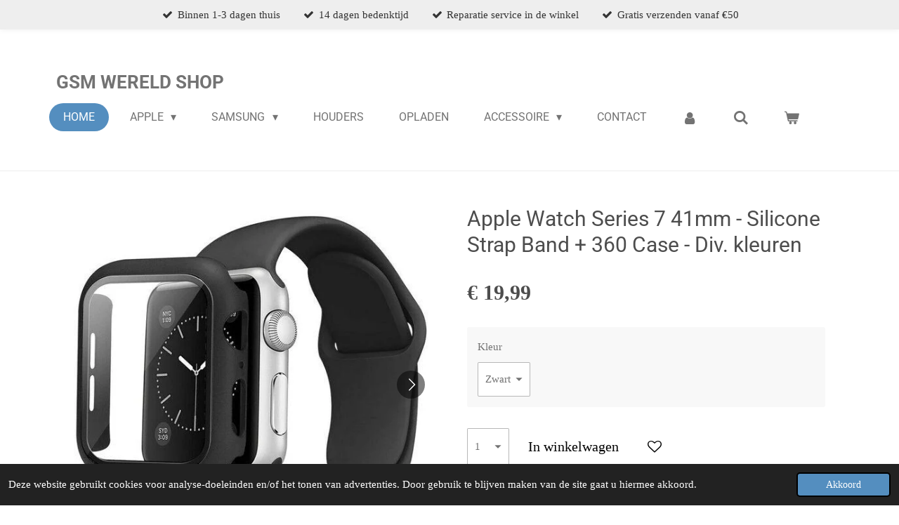

--- FILE ---
content_type: text/html; charset=UTF-8
request_url: https://www.gsmwereldshop.nl/product/9091515/apple-watch-series-7-41mm-silicone-strap-band-360-case-div-kleuren
body_size: 17671
content:
<!DOCTYPE html>
<html lang="nl">
    <head>
        <meta http-equiv="Content-Type" content="text/html; charset=utf-8">
        <meta name="viewport" content="width=device-width, initial-scale=1.0, maximum-scale=5.0">
        <meta http-equiv="X-UA-Compatible" content="IE=edge">
        <link rel="canonical" href="https://www.gsmwereldshop.nl/product/9091515/apple-watch-series-7-41mm-silicone-strap-band-360-case-div-kleuren">
        <meta property="og:title" content="Apple Watch Series 7 41mm - Silicone Strap Band + 360 Case - Div. kleuren | GSM Wereld Shop">
        <meta property="og:url" content="https://www.gsmwereldshop.nl/product/9091515/apple-watch-series-7-41mm-silicone-strap-band-360-case-div-kleuren">
        <base href="https://www.gsmwereldshop.nl/">
        <meta name="description" property="og:description" content="">
                <script nonce="ab35cd384ee8e60de58086af9f5a5681">
            
            window.JOUWWEB = window.JOUWWEB || {};
            window.JOUWWEB.application = window.JOUWWEB.application || {};
            window.JOUWWEB.application = {"backends":[{"domain":"jouwweb.nl","freeDomain":"jouwweb.site"},{"domain":"webador.com","freeDomain":"webadorsite.com"},{"domain":"webador.de","freeDomain":"webadorsite.com"},{"domain":"webador.fr","freeDomain":"webadorsite.com"},{"domain":"webador.es","freeDomain":"webadorsite.com"},{"domain":"webador.it","freeDomain":"webadorsite.com"},{"domain":"jouwweb.be","freeDomain":"jouwweb.site"},{"domain":"webador.ie","freeDomain":"webadorsite.com"},{"domain":"webador.co.uk","freeDomain":"webadorsite.com"},{"domain":"webador.at","freeDomain":"webadorsite.com"},{"domain":"webador.be","freeDomain":"webadorsite.com"},{"domain":"webador.ch","freeDomain":"webadorsite.com"},{"domain":"webador.ch","freeDomain":"webadorsite.com"},{"domain":"webador.mx","freeDomain":"webadorsite.com"},{"domain":"webador.com","freeDomain":"webadorsite.com"},{"domain":"webador.dk","freeDomain":"webadorsite.com"},{"domain":"webador.se","freeDomain":"webadorsite.com"},{"domain":"webador.no","freeDomain":"webadorsite.com"},{"domain":"webador.fi","freeDomain":"webadorsite.com"},{"domain":"webador.ca","freeDomain":"webadorsite.com"},{"domain":"webador.ca","freeDomain":"webadorsite.com"},{"domain":"webador.pl","freeDomain":"webadorsite.com"},{"domain":"webador.com.au","freeDomain":"webadorsite.com"},{"domain":"webador.nz","freeDomain":"webadorsite.com"}],"editorLocale":"nl-NL","editorTimezone":"Europe\/Amsterdam","editorLanguage":"nl","analytics4TrackingId":"G-E6PZPGE4QM","analyticsDimensions":[],"backendDomain":"www.jouwweb.nl","backendShortDomain":"jouwweb.nl","backendKey":"jouwweb-nl","freeWebsiteDomain":"jouwweb.site","noSsl":false,"build":{"reference":"2195fa4"},"linkHostnames":["www.jouwweb.nl","www.webador.com","www.webador.de","www.webador.fr","www.webador.es","www.webador.it","www.jouwweb.be","www.webador.ie","www.webador.co.uk","www.webador.at","www.webador.be","www.webador.ch","fr.webador.ch","www.webador.mx","es.webador.com","www.webador.dk","www.webador.se","www.webador.no","www.webador.fi","www.webador.ca","fr.webador.ca","www.webador.pl","www.webador.com.au","www.webador.nz"],"assetsUrl":"https:\/\/assets.jwwb.nl","loginUrl":"https:\/\/www.jouwweb.nl\/inloggen","publishUrl":"https:\/\/www.jouwweb.nl\/v2\/website\/2877983\/publish-proxy","adminUserOrIp":false,"pricing":{"plans":{"lite":{"amount":"700","currency":"EUR"},"pro":{"amount":"1200","currency":"EUR"},"business":{"amount":"2400","currency":"EUR"}},"yearlyDiscount":{"price":{"amount":"0","currency":"EUR"},"ratio":0,"percent":"0%","discountPrice":{"amount":"0","currency":"EUR"},"termPricePerMonth":{"amount":"0","currency":"EUR"},"termPricePerYear":{"amount":"0","currency":"EUR"}}},"hcUrl":{"add-product-variants":"https:\/\/help.jouwweb.nl\/hc\/nl\/articles\/28594307773201","basic-vs-advanced-shipping":"https:\/\/help.jouwweb.nl\/hc\/nl\/articles\/28594268794257","html-in-head":"https:\/\/help.jouwweb.nl\/hc\/nl\/articles\/28594336422545","link-domain-name":"https:\/\/help.jouwweb.nl\/hc\/nl\/articles\/28594325307409","optimize-for-mobile":"https:\/\/help.jouwweb.nl\/hc\/nl\/articles\/28594312927121","seo":"https:\/\/help.jouwweb.nl\/hc\/nl\/sections\/28507243966737","transfer-domain-name":"https:\/\/help.jouwweb.nl\/hc\/nl\/articles\/28594325232657","website-not-secure":"https:\/\/help.jouwweb.nl\/hc\/nl\/articles\/28594252935825"}};
            window.JOUWWEB.brand = {"type":"jouwweb","name":"JouwWeb","domain":"JouwWeb.nl","supportEmail":"support@jouwweb.nl"};
                    
                window.JOUWWEB = window.JOUWWEB || {};
                window.JOUWWEB.websiteRendering = {"locale":"nl-NL","timezone":"Europe\/Amsterdam","routes":{"api\/upload\/product-field":"\/_api\/upload\/product-field","checkout\/cart":"\/winkelwagen","payment":"\/bestelling-afronden\/:publicOrderId","payment\/forward":"\/bestelling-afronden\/:publicOrderId\/forward","public-order":"\/bestelling\/:publicOrderId","checkout\/authorize":"\/winkelwagen\/authorize\/:gateway","wishlist":"\/verlanglijst"}};
                                                    window.JOUWWEB.website = {"id":2877983,"locale":"nl-NL","enabled":true,"title":"GSM Wereld Shop","hasTitle":true,"roleOfLoggedInUser":null,"ownerLocale":"nl-NL","plan":"business","freeWebsiteDomain":"jouwweb.site","backendKey":"jouwweb-nl","currency":"EUR","defaultLocale":"nl-NL","url":"https:\/\/www.gsmwereldshop.nl\/","homepageSegmentId":11350214,"category":"webshop","isOffline":false,"isPublished":true,"locales":["nl-NL"],"allowed":{"ads":false,"credits":true,"externalLinks":true,"slideshow":true,"customDefaultSlideshow":true,"hostedAlbums":true,"moderators":true,"mailboxQuota":10,"statisticsVisitors":true,"statisticsDetailed":true,"statisticsMonths":-1,"favicon":true,"password":true,"freeDomains":0,"freeMailAccounts":1,"canUseLanguages":false,"fileUpload":true,"legacyFontSize":false,"webshop":true,"products":-1,"imageText":false,"search":true,"audioUpload":true,"videoUpload":5000,"allowDangerousForms":false,"allowHtmlCode":true,"mobileBar":true,"sidebar":false,"poll":false,"allowCustomForms":true,"allowBusinessListing":true,"allowCustomAnalytics":true,"allowAccountingLink":true,"digitalProducts":true,"sitemapElement":false},"mobileBar":{"enabled":false,"theme":"accent","email":{"active":true},"location":{"active":true},"phone":{"active":true},"whatsapp":{"active":false},"social":{"active":false,"network":"facebook"}},"webshop":{"enabled":true,"currency":"EUR","taxEnabled":true,"taxInclusive":true,"vatDisclaimerVisible":false,"orderNotice":null,"orderConfirmation":null,"freeShipping":true,"freeShippingAmount":"50.00","shippingDisclaimerVisible":false,"pickupAllowed":true,"couponAllowed":false,"detailsPageAvailable":true,"socialMediaVisible":true,"termsPage":null,"termsPageUrl":null,"extraTerms":null,"pricingVisible":true,"orderButtonVisible":true,"shippingAdvanced":false,"shippingAdvancedBackEnd":false,"soldOutVisible":true,"backInStockNotificationEnabled":false,"canAddProducts":true,"nextOrderNumber":2026001,"allowedServicePoints":["dpd"],"sendcloudConfigured":true,"sendcloudFallbackPublicKey":"a3d50033a59b4a598f1d7ce7e72aafdf","taxExemptionAllowed":false,"invoiceComment":"U heeft recht op bedenktijd van 14 dagen.","emptyCartVisible":true,"minimumOrderPrice":null,"productNumbersEnabled":true,"wishlistEnabled":true,"hideTaxOnCart":false},"isTreatedAsWebshop":true};                            window.JOUWWEB.cart = {"products":[],"coupon":null,"shippingCountryCode":null,"shippingChoice":null,"breakdown":[]};                            window.JOUWWEB.scripts = ["website-rendering\/webshop"];                        window.parent.JOUWWEB.colorPalette = window.JOUWWEB.colorPalette;
        </script>
                <title>Apple Watch Series 7 41mm - Silicone Strap Band + 360 Case - Div. kleuren | GSM Wereld Shop</title>
                                            <link href="https://primary.jwwb.nl/public/r/x/z/temp-musfsjewfarnbglvkaor/touch-icon-iphone.png?bust=1670329373" rel="apple-touch-icon" sizes="60x60">                                                <link href="https://primary.jwwb.nl/public/r/x/z/temp-musfsjewfarnbglvkaor/touch-icon-ipad.png?bust=1670329373" rel="apple-touch-icon" sizes="76x76">                                                <link href="https://primary.jwwb.nl/public/r/x/z/temp-musfsjewfarnbglvkaor/touch-icon-iphone-retina.png?bust=1670329373" rel="apple-touch-icon" sizes="120x120">                                                <link href="https://primary.jwwb.nl/public/r/x/z/temp-musfsjewfarnbglvkaor/touch-icon-ipad-retina.png?bust=1670329373" rel="apple-touch-icon" sizes="152x152">                                                <link href="https://primary.jwwb.nl/public/r/x/z/temp-musfsjewfarnbglvkaor/favicon.png?bust=1670329373" rel="shortcut icon">                                                <link href="https://primary.jwwb.nl/public/r/x/z/temp-musfsjewfarnbglvkaor/favicon.png?bust=1670329373" rel="icon">                                        <meta property="og:image" content="https&#x3A;&#x2F;&#x2F;primary.jwwb.nl&#x2F;public&#x2F;r&#x2F;x&#x2F;z&#x2F;temp-musfsjewfarnbglvkaor&#x2F;zhy81s&#x2F;apple-watch-series-7-41mm-silicone-strap-band-360-case-zwar-65912-nl-g.jpg">
                    <meta property="og:image" content="https&#x3A;&#x2F;&#x2F;primary.jwwb.nl&#x2F;public&#x2F;r&#x2F;x&#x2F;z&#x2F;temp-musfsjewfarnbglvkaor&#x2F;rqr3gh&#x2F;apple-watch-series-7-41mm-silicone-strap-band-360-case-groe-66613-nl-g.jpg">
                    <meta property="og:image" content="https&#x3A;&#x2F;&#x2F;primary.jwwb.nl&#x2F;public&#x2F;r&#x2F;x&#x2F;z&#x2F;temp-musfsjewfarnbglvkaor&#x2F;892qud&#x2F;apple-watch-series-7-41mm-silicone-strap-band-360-case-paar-66605-nl-g.jpg">
                    <meta property="og:image" content="https&#x3A;&#x2F;&#x2F;primary.jwwb.nl&#x2F;public&#x2F;r&#x2F;x&#x2F;z&#x2F;temp-musfsjewfarnbglvkaor&#x2F;7ebauj&#x2F;apple-watch-series-7-41mm-silicone-strap-band-360-case-blau-66611-nl-g.jpg">
                    <meta property="og:image" content="https&#x3A;&#x2F;&#x2F;primary.jwwb.nl&#x2F;public&#x2F;r&#x2F;x&#x2F;z&#x2F;temp-musfsjewfarnbglvkaor&#x2F;e4zg8r&#x2F;apple-watch-series-7-41mm-silicone-strap-band-360-case-rood-66609-nl-g.jpg">
                    <meta property="og:image" content="https&#x3A;&#x2F;&#x2F;primary.jwwb.nl&#x2F;public&#x2F;r&#x2F;x&#x2F;z&#x2F;temp-musfsjewfarnbglvkaor&#x2F;gjn4z4&#x2F;apple-watch-series-7-41mm-silicone-strap-band-360-case-wit-66607-nl-g.jpg">
                                    <meta name="twitter:card" content="summary_large_image">
                        <meta property="twitter:image" content="https&#x3A;&#x2F;&#x2F;primary.jwwb.nl&#x2F;public&#x2F;r&#x2F;x&#x2F;z&#x2F;temp-musfsjewfarnbglvkaor&#x2F;zhy81s&#x2F;apple-watch-series-7-41mm-silicone-strap-band-360-case-zwar-65912-nl-g.jpg">
                                                    <script src="https://www.googletagmanager.com/gtag/js?id=G-QD7Z3J9XBN" nonce="ab35cd384ee8e60de58086af9f5a5681" data-turbo-track="reload" async></script>
<script src="https://plausible.io/js/script.manual.js" nonce="ab35cd384ee8e60de58086af9f5a5681" data-turbo-track="reload" defer data-domain="shard8.jouwweb.nl"></script>
<link rel="stylesheet" type="text/css" href="https://gfonts.jwwb.nl/css?display=fallback&amp;family=Monteserrat%3A400%2C700%2C400italic%2C700italic%7CRoboto%3A400%2C700%2C400italic%2C700italic" nonce="ab35cd384ee8e60de58086af9f5a5681" data-turbo-track="dynamic">
<script src="https://assets.jwwb.nl/assets/build/website-rendering/nl-NL.js?bust=af8dcdef13a1895089e9" nonce="ab35cd384ee8e60de58086af9f5a5681" data-turbo-track="reload" defer></script>
<script src="https://assets.jwwb.nl/assets/website-rendering/runtime.d9e65c74d3b5e295ad0f.js?bust=5de238b33c4b1a20f3c0" nonce="ab35cd384ee8e60de58086af9f5a5681" data-turbo-track="reload" defer></script>
<script src="https://assets.jwwb.nl/assets/website-rendering/103.3d75ec3708e54af67f50.js?bust=cb0aa3c978e146edbd0d" nonce="ab35cd384ee8e60de58086af9f5a5681" data-turbo-track="reload" defer></script>
<script src="https://assets.jwwb.nl/assets/website-rendering/main.2f7c09906f189d174f8d.js?bust=848e4e4e936bd3ccd39b" nonce="ab35cd384ee8e60de58086af9f5a5681" data-turbo-track="reload" defer></script>
<link rel="preload" href="https://assets.jwwb.nl/assets/website-rendering/styles.f78188d346eb1faf64a5.css?bust=7a6e6f2cb6becdc09bb5" as="style">
<link rel="preload" href="https://assets.jwwb.nl/assets/website-rendering/fonts/icons-website-rendering/font/website-rendering.woff2?bust=bd2797014f9452dadc8e" as="font" crossorigin>
<link rel="preconnect" href="https://gfonts.jwwb.nl">
<link rel="stylesheet" type="text/css" href="https://assets.jwwb.nl/assets/website-rendering/styles.f78188d346eb1faf64a5.css?bust=7a6e6f2cb6becdc09bb5" nonce="ab35cd384ee8e60de58086af9f5a5681" data-turbo-track="dynamic">
<link rel="preconnect" href="https://assets.jwwb.nl">
<link rel="preconnect" href="https://www.google-analytics.com">
<link rel="stylesheet" type="text/css" href="https://primary.jwwb.nl/public/r/x/z/temp-musfsjewfarnbglvkaor/style.css?bust=1756912406" nonce="ab35cd384ee8e60de58086af9f5a5681" data-turbo-track="dynamic">    </head>
    <body
        id="top"
        class="jw-is-no-slideshow jw-header-is-text jw-is-segment-product jw-is-frontend jw-is-no-sidebar jw-is-messagebar jw-is-no-touch-device jw-is-no-mobile"
                                    data-jouwweb-page="9091515"
                                                data-jouwweb-segment-id="9091515"
                                                data-jouwweb-segment-type="product"
                                                data-template-threshold="960"
                                                data-template-name="concert-banner&#x7C;fjord-banner&#x7C;fjord-shop"
                            itemscope
        itemtype="https://schema.org/Product"
    >
                                    <meta itemprop="url" content="https://www.gsmwereldshop.nl/product/9091515/apple-watch-series-7-41mm-silicone-strap-band-360-case-div-kleuren">
        <div class="jw-background"></div>
        <div class="jw-body">
            <div class="jw-mobile-menu jw-mobile-is-text js-mobile-menu">
            <button
            type="button"
            class="jw-mobile-menu__button jw-mobile-toggle"
            aria-label="Open / sluit menu"
        >
            <span class="jw-icon-burger"></span>
        </button>
        <div class="jw-mobile-header jw-mobile-header--text">
        <a            class="jw-mobile-header-content"
                            href="/"
                        >
                                        <div class="jw-mobile-text">
                    GSM Wereld Shop                </div>
                    </a>
    </div>

        <a
        href="/winkelwagen"
        class="jw-mobile-menu__button jw-mobile-header-cart">
        <span class="jw-icon-badge-wrapper">
            <span class="website-rendering-icon-basket"></span>
            <span class="jw-icon-badge hidden"></span>
        </span>
    </a>
    
    </div>
    <div class="jw-mobile-menu-search jw-mobile-menu-search--hidden">
        <form
            action="/zoeken"
            method="get"
            class="jw-mobile-menu-search__box"
        >
            <input
                type="text"
                name="q"
                value=""
                placeholder="Zoeken..."
                class="jw-mobile-menu-search__input"
            >
            <button type="submit" class="jw-btn jw-btn--style-flat jw-mobile-menu-search__button">
                <span class="website-rendering-icon-search"></span>
            </button>
            <button type="button" class="jw-btn jw-btn--style-flat jw-mobile-menu-search__button js-cancel-search">
                <span class="website-rendering-icon-cancel"></span>
            </button>
        </form>
    </div>
            <header class="header-wrap js-topbar-content-container js-fixed-header-container">
    <div class="message-bar message-bar--light"><div class="message-bar__container"><ul class="message-bar-usps"><li class="message-bar-usps__item"><i class="website-rendering-icon-ok"></i><span>Binnen 1-3 dagen thuis</span></li><li class="message-bar-usps__item"><i class="website-rendering-icon-ok"></i><span>14 dagen bedenktijd</span></li><li class="message-bar-usps__item"><i class="website-rendering-icon-ok"></i><span>Reparatie service in de winkel</span></li><li class="message-bar-usps__item"><i class="website-rendering-icon-ok"></i><span>Gratis verzenden vanaf €50</span></li></ul></div></div>    <div class="header-wrap__inner">
        <div class="header">
            <div class="jw-header-logo">
        <div
    class="jw-header jw-header-title-container jw-header-text jw-header-text-toggle"
    data-stylable="true"
>
    <a        id="jw-header-title"
        class="jw-header-title"
                    href="/"
            >
        GSM Wereld Shop    </a>
</div>
</div>
        </div>
        <nav class="menu jw-menu-copy">
            <ul
    id="jw-menu"
    class="jw-menu jw-menu-horizontal"
            >
            <li
    class="jw-menu-item jw-menu-is-active"
>
        <a        class="jw-menu-link js-active-menu-item"
        href="/"                                            data-page-link-id="11350214"
                            >
                <span class="">
            Home        </span>
            </a>
                </li>
            <li
    class="jw-menu-item jw-menu-has-submenu"
>
        <a        class="jw-menu-link"
        href="/apple-2"                                            data-page-link-id="11754052"
                            >
                <span class="">
            Apple        </span>
                    <span class="jw-arrow jw-arrow-toplevel"></span>
            </a>
                    <ul
            class="jw-submenu"
                    >
                            <li
    class="jw-menu-item jw-menu-has-submenu"
>
        <a        class="jw-menu-link"
        href="/apple-2/airpods"                                            data-page-link-id="11754159"
                            >
                <span class="">
            Airpods        </span>
                    <span class="jw-arrow"></span>
            </a>
                    <ul
            class="jw-submenu"
                    >
                            <li
    class="jw-menu-item"
>
        <a        class="jw-menu-link"
        href="/apple-2/airpods/airpods-1-2"                                            data-page-link-id="11754697"
                            >
                <span class="">
            Airpods 1/2        </span>
            </a>
                </li>
                            <li
    class="jw-menu-item"
>
        <a        class="jw-menu-link"
        href="/apple-2/airpods/airpods-pro"                                            data-page-link-id="11754719"
                            >
                <span class="">
            Airpods Pro        </span>
            </a>
                </li>
                            <li
    class="jw-menu-item"
>
        <a        class="jw-menu-link"
        href="/apple-2/airpods/airpods-pro-2"                                            data-page-link-id="11754732"
                            >
                <span class="">
            Airpods Pro 2        </span>
            </a>
                </li>
                            <li
    class="jw-menu-item"
>
        <a        class="jw-menu-link"
        href="/apple-2/airpods/airpods-3"                                            data-page-link-id="11754733"
                            >
                <span class="">
            Airpods 3        </span>
            </a>
                </li>
                    </ul>
        </li>
                            <li
    class="jw-menu-item jw-menu-has-submenu"
>
        <a        class="jw-menu-link"
        href="/apple-2/apple-watch"                                            data-page-link-id="11754152"
                            >
                <span class="">
            Apple Watch        </span>
                    <span class="jw-arrow"></span>
            </a>
                    <ul
            class="jw-submenu"
                    >
                            <li
    class="jw-menu-item jw-menu-has-submenu"
>
        <a        class="jw-menu-link"
        href="/apple-2/apple-watch/watch-1-2-3-4-5-6-se"                                            data-page-link-id="11754667"
                            >
                <span class="">
            Watch 1/2/3/4/5/6/SE        </span>
                    <span class="jw-arrow"></span>
            </a>
                    <ul
            class="jw-submenu"
                    >
                            <li
    class="jw-menu-item"
>
        <a        class="jw-menu-link"
        href="/apple-2/apple-watch/watch-1-2-3-4-5-6-se/watch-38mm"                                            data-page-link-id="11754677"
                            >
                <span class="">
            Watch 38mm        </span>
            </a>
                </li>
                            <li
    class="jw-menu-item"
>
        <a        class="jw-menu-link"
        href="/apple-2/apple-watch/watch-1-2-3-4-5-6-se/watch-40mm"                                            data-page-link-id="11754680"
                            >
                <span class="">
            Watch 40mm        </span>
            </a>
                </li>
                            <li
    class="jw-menu-item"
>
        <a        class="jw-menu-link"
        href="/apple-2/apple-watch/watch-1-2-3-4-5-6-se/watch-42mm"                                            data-page-link-id="11754685"
                            >
                <span class="">
            Watch 42mm        </span>
            </a>
                </li>
                            <li
    class="jw-menu-item"
>
        <a        class="jw-menu-link"
        href="/apple-2/apple-watch/watch-1-2-3-4-5-6-se/watch-44mm"                                            data-page-link-id="11754689"
                            >
                <span class="">
            Watch 44mm        </span>
            </a>
                </li>
                    </ul>
        </li>
                            <li
    class="jw-menu-item jw-menu-has-submenu"
>
        <a        class="jw-menu-link"
        href="/apple-2/apple-watch/watch-series-7"                                            data-page-link-id="11754639"
                            >
                <span class="">
            Watch Series 7        </span>
                    <span class="jw-arrow"></span>
            </a>
                    <ul
            class="jw-submenu"
                    >
                            <li
    class="jw-menu-item"
>
        <a        class="jw-menu-link"
        href="/apple-2/apple-watch/watch-series-7/watch-41mm"                                            data-page-link-id="11754646"
                            >
                <span class="">
            Watch 41mm        </span>
            </a>
                </li>
                            <li
    class="jw-menu-item"
>
        <a        class="jw-menu-link"
        href="/apple-2/apple-watch/watch-series-7/watch-45mm"                                            data-page-link-id="11754663"
                            >
                <span class="">
            Watch 45mm        </span>
            </a>
                </li>
                    </ul>
        </li>
                            <li
    class="jw-menu-item jw-menu-has-submenu"
>
        <a        class="jw-menu-link"
        href="/apple-2/apple-watch/apple-watch-ultra"                                            data-page-link-id="11754628"
                            >
                <span class="">
            Apple Watch Ultra        </span>
                    <span class="jw-arrow"></span>
            </a>
                    <ul
            class="jw-submenu"
                    >
                            <li
    class="jw-menu-item"
>
        <a        class="jw-menu-link"
        href="/apple-2/apple-watch/apple-watch-ultra/watch-49mm"                                            data-page-link-id="11754638"
                            >
                <span class="">
            Watch 49mm        </span>
            </a>
                </li>
                    </ul>
        </li>
                    </ul>
        </li>
                            <li
    class="jw-menu-item jw-menu-has-submenu"
>
        <a        class="jw-menu-link"
        href="/apple-2/ipad"                                            data-page-link-id="11754122"
                            >
                <span class="">
            iPad        </span>
                    <span class="jw-arrow"></span>
            </a>
                    <ul
            class="jw-submenu"
                    >
                            <li
    class="jw-menu-item"
>
        <a        class="jw-menu-link"
        href="/apple-2/ipad/ipad-pro-12-9-18-20-21-22"                                            data-page-link-id="11754350"
                            >
                <span class="">
            iPad Pro 12.9 18/20/21/22        </span>
            </a>
                </li>
                            <li
    class="jw-menu-item"
>
        <a        class="jw-menu-link"
        href="/apple-2/ipad/ipad-pro-12-9-2015-2017"                                            data-page-link-id="11754354"
                            >
                <span class="">
            iPad Pro 12.9 2015/2017        </span>
            </a>
                </li>
                            <li
    class="jw-menu-item"
>
        <a        class="jw-menu-link"
        href="/apple-2/ipad/ipad-pro-11-18-20-21-22"                                            data-page-link-id="11754357"
                            >
                <span class="">
            iPad Pro 11 18/20/21/22        </span>
            </a>
                </li>
                            <li
    class="jw-menu-item"
>
        <a        class="jw-menu-link"
        href="/apple-2/ipad/ipad-2022-10-9-10th-gen"                                            data-page-link-id="11754371"
                            >
                <span class="">
            iPad 2022 10.9 10th Gen.        </span>
            </a>
                </li>
                            <li
    class="jw-menu-item"
>
        <a        class="jw-menu-link"
        href="/apple-2/ipad/ipad-air-4-10-9-ipad-10-9"                                            data-page-link-id="11754383"
                            >
                <span class="">
            iPad Air 4 10.9/iPad 10.9        </span>
            </a>
                </li>
                            <li
    class="jw-menu-item"
>
        <a        class="jw-menu-link"
        href="/apple-2/ipad/ipad-pro-10-5-air-3"                                            data-page-link-id="11754395"
                            >
                <span class="">
            iPad Pro 10.5/Air 3        </span>
            </a>
                </li>
                            <li
    class="jw-menu-item"
>
        <a        class="jw-menu-link"
        href="/apple-2/ipad/ipad-10-2-19-20-21"                                            data-page-link-id="11754397"
                            >
                <span class="">
            iPad 10.2 19/20/21        </span>
            </a>
                </li>
                            <li
    class="jw-menu-item"
>
        <a        class="jw-menu-link"
        href="/apple-2/ipad/ipad-9-7-2017-2018"                                            data-page-link-id="11754405"
                            >
                <span class="">
            iPad 9.7 2017/2018        </span>
            </a>
                </li>
                            <li
    class="jw-menu-item"
>
        <a        class="jw-menu-link"
        href="/apple-2/ipad/ipad-air-2"                                            data-page-link-id="11754418"
                            >
                <span class="">
            iPad Air 2        </span>
            </a>
                </li>
                            <li
    class="jw-menu-item"
>
        <a        class="jw-menu-link"
        href="/apple-2/ipad/ipad-air"                                            data-page-link-id="11754444"
                            >
                <span class="">
            iPad Air        </span>
            </a>
                </li>
                            <li
    class="jw-menu-item"
>
        <a        class="jw-menu-link"
        href="/apple-2/ipad/ipad-2-3-4"                                            data-page-link-id="11754451"
                            >
                <span class="">
            iPad 2/3/4        </span>
            </a>
                </li>
                            <li
    class="jw-menu-item"
>
        <a        class="jw-menu-link"
        href="/apple-2/ipad/ipad-mini-6"                                            data-page-link-id="11754457"
                            >
                <span class="">
            iPad Mini 6        </span>
            </a>
                </li>
                            <li
    class="jw-menu-item"
>
        <a        class="jw-menu-link"
        href="/apple-2/ipad/ipad-mini-4-5"                                            data-page-link-id="11754458"
                            >
                <span class="">
            iPad Mini 4/5        </span>
            </a>
                </li>
                            <li
    class="jw-menu-item"
>
        <a        class="jw-menu-link"
        href="/apple-2/ipad/ipad-mini-1-2-3"                                            data-page-link-id="11754459"
                            >
                <span class="">
            iPad Mini 1/2/3        </span>
            </a>
                </li>
                    </ul>
        </li>
                            <li
    class="jw-menu-item jw-menu-has-submenu"
>
        <a        class="jw-menu-link"
        href="/apple-2/iphone-2"                                            data-page-link-id="11709871"
                            >
                <span class="">
            iPhone        </span>
                    <span class="jw-arrow"></span>
            </a>
                    <ul
            class="jw-submenu"
                    >
                            <li
    class="jw-menu-item"
>
        <a        class="jw-menu-link"
        href="/apple-2/iphone-2/iphone-14-pro-max"                                            data-page-link-id="11709977"
                            >
                <span class="">
            iPhone 14 Pro Max        </span>
            </a>
                </li>
                            <li
    class="jw-menu-item"
>
        <a        class="jw-menu-link"
        href="/apple-2/iphone-2/iphone-14-pro"                                            data-page-link-id="11709982"
                            >
                <span class="">
            iPhone 14 Pro        </span>
            </a>
                </li>
                            <li
    class="jw-menu-item"
>
        <a        class="jw-menu-link"
        href="/apple-2/iphone-2/iphone-14-plus"                                            data-page-link-id="11709989"
                            >
                <span class="">
            iPhone 14 Plus        </span>
            </a>
                </li>
                            <li
    class="jw-menu-item"
>
        <a        class="jw-menu-link"
        href="/apple-2/iphone-2/iphone-14"                                            data-page-link-id="11709993"
                            >
                <span class="">
            iPhone 14        </span>
            </a>
                </li>
                            <li
    class="jw-menu-item"
>
        <a        class="jw-menu-link"
        href="/apple-2/iphone-2/iphone-se-2022-3rd-generation"                                            data-page-link-id="11710024"
                            >
                <span class="">
            iPhone SE (2022, 3rd Generation)        </span>
            </a>
                </li>
                            <li
    class="jw-menu-item"
>
        <a        class="jw-menu-link"
        href="/apple-2/iphone-2/iphone-13-pro-max"                                            data-page-link-id="11710002"
                            >
                <span class="">
            iPhone 13 Pro Max        </span>
            </a>
                </li>
                            <li
    class="jw-menu-item"
>
        <a        class="jw-menu-link"
        href="/apple-2/iphone-2/iphone-13-pro"                                            data-page-link-id="11710004"
                            >
                <span class="">
            iPhone 13 Pro        </span>
            </a>
                </li>
                            <li
    class="jw-menu-item"
>
        <a        class="jw-menu-link"
        href="/apple-2/iphone-2/iphone-13"                                            data-page-link-id="11710009"
                            >
                <span class="">
            iPhone 13        </span>
            </a>
                </li>
                            <li
    class="jw-menu-item"
>
        <a        class="jw-menu-link"
        href="/apple-2/iphone-2/iphone-13-mini"                                            data-page-link-id="11710013"
                            >
                <span class="">
            iPhone 13 Mini        </span>
            </a>
                </li>
                            <li
    class="jw-menu-item"
>
        <a        class="jw-menu-link"
        href="/apple-2/iphone-2/iphone-12-pro-max"                                            data-page-link-id="11710029"
                            >
                <span class="">
            iPhone 12 Pro Max        </span>
            </a>
                </li>
                            <li
    class="jw-menu-item"
>
        <a        class="jw-menu-link"
        href="/apple-2/iphone-2/iphone-12-pro"                                            data-page-link-id="11710034"
                            >
                <span class="">
            iPhone 12 Pro        </span>
            </a>
                </li>
                            <li
    class="jw-menu-item"
>
        <a        class="jw-menu-link"
        href="/apple-2/iphone-2/iphone-12"                                            data-page-link-id="11710036"
                            >
                <span class="">
            iPhone 12        </span>
            </a>
                </li>
                            <li
    class="jw-menu-item"
>
        <a        class="jw-menu-link"
        href="/apple-2/iphone-2/iphone-11-pro-max"                                            data-page-link-id="11739833"
                            >
                <span class="">
            iPhone 11 Pro Max        </span>
            </a>
                </li>
                            <li
    class="jw-menu-item"
>
        <a        class="jw-menu-link"
        href="/apple-2/iphone-2/iphone-11-pro-1"                                            data-page-link-id="11739835"
                            >
                <span class="">
            iPhone 11 Pro        </span>
            </a>
                </li>
                            <li
    class="jw-menu-item"
>
        <a        class="jw-menu-link"
        href="/apple-2/iphone-2/iphone-11"                                            data-page-link-id="11739840"
                            >
                <span class="">
            iPhone 11        </span>
            </a>
                </li>
                    </ul>
        </li>
                    </ul>
        </li>
            <li
    class="jw-menu-item jw-menu-has-submenu"
>
        <a        class="jw-menu-link"
        href="/samsung-1"                                            data-page-link-id="11754261"
                            >
                <span class="">
            Samsung        </span>
                    <span class="jw-arrow jw-arrow-toplevel"></span>
            </a>
                    <ul
            class="jw-submenu"
                    >
                            <li
    class="jw-menu-item jw-menu-has-submenu"
>
        <a        class="jw-menu-link"
        href="/samsung-1/samsung-a-series"                                            data-page-link-id="11753561"
                            >
                <span class="">
            Samsung A Series        </span>
                    <span class="jw-arrow"></span>
            </a>
                    <ul
            class="jw-submenu"
                    >
                            <li
    class="jw-menu-item"
>
        <a        class="jw-menu-link"
        href="/samsung-1/samsung-a-series/samsung-a70-series"                                            data-page-link-id="11753654"
                            >
                <span class="">
            Samsung A70 Series        </span>
            </a>
                </li>
                            <li
    class="jw-menu-item"
>
        <a        class="jw-menu-link"
        href="/samsung-1/samsung-a-series/samsung-a50-series"                                            data-page-link-id="11753656"
                            >
                <span class="">
            Samsung A50 Series        </span>
            </a>
                </li>
                            <li
    class="jw-menu-item"
>
        <a        class="jw-menu-link"
        href="/samsung-1/samsung-a-series/samsung-a40-series"                                            data-page-link-id="11753743"
                            >
                <span class="">
            Samsung A40 Series        </span>
            </a>
                </li>
                            <li
    class="jw-menu-item"
>
        <a        class="jw-menu-link"
        href="/samsung-1/samsung-a-series/samsung-a30-series"                                            data-page-link-id="11753660"
                            >
                <span class="">
            Samsung A30 Series        </span>
            </a>
                </li>
                            <li
    class="jw-menu-item"
>
        <a        class="jw-menu-link"
        href="/samsung-1/samsung-a-series/samsung-a20-series"                                            data-page-link-id="11753662"
                            >
                <span class="">
            Samsung A20 Series        </span>
            </a>
                </li>
                            <li
    class="jw-menu-item"
>
        <a        class="jw-menu-link"
        href="/samsung-1/samsung-a-series/samsung-a10-series"                                            data-page-link-id="11753664"
                            >
                <span class="">
            Samsung A10 Series        </span>
            </a>
                </li>
                    </ul>
        </li>
                            <li
    class="jw-menu-item jw-menu-has-submenu"
>
        <a        class="jw-menu-link"
        href="/samsung-1/samsung-s-series-1"                                            data-page-link-id="11742047"
                            >
                <span class="">
            Samsung S Series        </span>
                    <span class="jw-arrow"></span>
            </a>
                    <ul
            class="jw-submenu"
                    >
                            <li
    class="jw-menu-item"
>
        <a        class="jw-menu-link"
        href="/samsung-1/samsung-s-series-1/samsung-s22-ultra"                                            data-page-link-id="11742134"
                            >
                <span class="">
            Samsung S22 Ultra        </span>
            </a>
                </li>
                            <li
    class="jw-menu-item"
>
        <a        class="jw-menu-link"
        href="/samsung-1/samsung-s-series-1/samsung-s22-plus"                                            data-page-link-id="11742137"
                            >
                <span class="">
            Samsung S22 Plus        </span>
            </a>
                </li>
                            <li
    class="jw-menu-item"
>
        <a        class="jw-menu-link"
        href="/samsung-1/samsung-s-series-1/samsung-s22"                                            data-page-link-id="11742142"
                            >
                <span class="">
            Samsung S22        </span>
            </a>
                </li>
                            <li
    class="jw-menu-item"
>
        <a        class="jw-menu-link"
        href="/samsung-1/samsung-s-series-1/samsung-s21-ultra"                                            data-page-link-id="11742148"
                            >
                <span class="">
            Samsung S21 Ultra        </span>
            </a>
                </li>
                            <li
    class="jw-menu-item"
>
        <a        class="jw-menu-link"
        href="/samsung-1/samsung-s-series-1/samsung-s21-plus"                                            data-page-link-id="11742155"
                            >
                <span class="">
            Samsung S21 Plus        </span>
            </a>
                </li>
                            <li
    class="jw-menu-item"
>
        <a        class="jw-menu-link"
        href="/samsung-1/samsung-s-series-1/samsung-s21"                                            data-page-link-id="11742156"
                            >
                <span class="">
            Samsung S21        </span>
            </a>
                </li>
                            <li
    class="jw-menu-item"
>
        <a        class="jw-menu-link"
        href="/samsung-1/samsung-s-series-1/samsung-s21-fe"                                            data-page-link-id="11742157"
                            >
                <span class="">
            Samsung S21 FE        </span>
            </a>
                </li>
                            <li
    class="jw-menu-item"
>
        <a        class="jw-menu-link"
        href="/samsung-1/samsung-s-series-1/samsung-s20-ultra"                                            data-page-link-id="11742158"
                            >
                <span class="">
            Samsung S20 Ultra        </span>
            </a>
                </li>
                            <li
    class="jw-menu-item"
>
        <a        class="jw-menu-link"
        href="/samsung-1/samsung-s-series-1/samsung-s20-plus"                                            data-page-link-id="11742160"
                            >
                <span class="">
            Samsung S20 Plus        </span>
            </a>
                </li>
                            <li
    class="jw-menu-item"
>
        <a        class="jw-menu-link"
        href="/samsung-1/samsung-s-series-1/samsung-s20"                                            data-page-link-id="11742161"
                            >
                <span class="">
            Samsung S20        </span>
            </a>
                </li>
                            <li
    class="jw-menu-item"
>
        <a        class="jw-menu-link"
        href="/samsung-1/samsung-s-series-1/samsung-s20-fe"                                            data-page-link-id="11742165"
                            >
                <span class="">
            Samsung S20 FE        </span>
            </a>
                </li>
                    </ul>
        </li>
                            <li
    class="jw-menu-item jw-menu-has-submenu"
>
        <a        class="jw-menu-link"
        href="/samsung-1/fold-flip-series"                                            data-page-link-id="11860393"
                            >
                <span class="">
            Fold &amp; Flip Series        </span>
                    <span class="jw-arrow"></span>
            </a>
                    <ul
            class="jw-submenu"
                    >
                            <li
    class="jw-menu-item"
>
        <a        class="jw-menu-link"
        href="/samsung-1/fold-flip-series/z-fold-4"                                            data-page-link-id="11860430"
                            >
                <span class="">
            Z Fold 4        </span>
            </a>
                </li>
                            <li
    class="jw-menu-item"
>
        <a        class="jw-menu-link"
        href="/samsung-1/fold-flip-series/z-fold-3"                                            data-page-link-id="11860431"
                            >
                <span class="">
            Z Fold 3        </span>
            </a>
                </li>
                            <li
    class="jw-menu-item"
>
        <a        class="jw-menu-link"
        href="/samsung-1/fold-flip-series/z-fold-2"                                            data-page-link-id="11860432"
                            >
                <span class="">
            Z Fold 2        </span>
            </a>
                </li>
                            <li
    class="jw-menu-item"
>
        <a        class="jw-menu-link"
        href="/samsung-1/fold-flip-series/z-flip-4"                                            data-page-link-id="11860441"
                            >
                <span class="">
            Z Flip 4        </span>
            </a>
                </li>
                            <li
    class="jw-menu-item"
>
        <a        class="jw-menu-link"
        href="/samsung-1/fold-flip-series/z-flip-3"                                            data-page-link-id="11860443"
                            >
                <span class="">
            Z Flip 3        </span>
            </a>
                </li>
                    </ul>
        </li>
                            <li
    class="jw-menu-item"
>
        <a        class="jw-menu-link"
        href="/samsung-1/samsung-note-series"                                            data-page-link-id="11860385"
                            >
                <span class="">
            Samsung Note Series        </span>
            </a>
                </li>
                            <li
    class="jw-menu-item"
>
        <a        class="jw-menu-link"
        href="/samsung-1/samsung-watch"                                            data-page-link-id="11860397"
                            >
                <span class="">
            Samsung Watch        </span>
            </a>
                </li>
                            <li
    class="jw-menu-item"
>
        <a        class="jw-menu-link"
        href="/samsung-1/tablets"                                            data-page-link-id="11433615"
                            >
                <span class="">
            Tablets        </span>
            </a>
                </li>
                    </ul>
        </li>
            <li
    class="jw-menu-item"
>
        <a        class="jw-menu-link"
        href="/houders"                                            data-page-link-id="11433592"
                            >
                <span class="">
            Houders        </span>
            </a>
                </li>
            <li
    class="jw-menu-item"
>
        <a        class="jw-menu-link"
        href="/opladen"                                            data-page-link-id="11433596"
                            >
                <span class="">
            Opladen        </span>
            </a>
                </li>
            <li
    class="jw-menu-item jw-menu-has-submenu"
>
        <a        class="jw-menu-link"
        href="/accessoire"                                            data-page-link-id="11433621"
                            >
                <span class="">
            Accessoire        </span>
                    <span class="jw-arrow jw-arrow-toplevel"></span>
            </a>
                    <ul
            class="jw-submenu"
                    >
                            <li
    class="jw-menu-item"
>
        <a        class="jw-menu-link"
        href="/accessoire/earphones"                                            data-page-link-id="11724887"
                            >
                <span class="">
            Earphones        </span>
            </a>
                </li>
                            <li
    class="jw-menu-item"
>
        <a        class="jw-menu-link"
        href="/accessoire/aux-kabels"                                            data-page-link-id="11724888"
                            >
                <span class="">
            Aux Kabels        </span>
            </a>
                </li>
                            <li
    class="jw-menu-item"
>
        <a        class="jw-menu-link"
        href="/accessoire/opslag"                                            data-page-link-id="12482371"
                            >
                <span class="">
            Opslag        </span>
            </a>
                </li>
                    </ul>
        </li>
            <li
    class="jw-menu-item"
>
        <a        class="jw-menu-link"
        href="/contact"                                            data-page-link-id="11350216"
                            >
                <span class="">
            Contact        </span>
            </a>
                </li>
            <li
    class="jw-menu-item"
>
        <a        class="jw-menu-link jw-menu-link--icon"
        href="/account"                                                            title="Account"
            >
                                <span class="website-rendering-icon-user"></span>
                            <span class="hidden-desktop-horizontal-menu">
            Account        </span>
            </a>
                </li>
            <li
    class="jw-menu-item jw-menu-search-item"
>
        <button        class="jw-menu-link jw-menu-link--icon jw-text-button"
                                                                    title="Zoeken"
            >
                                <span class="website-rendering-icon-search"></span>
                            <span class="hidden-desktop-horizontal-menu">
            Zoeken        </span>
            </button>
                
            <div class="jw-popover-container jw-popover-container--inline is-hidden">
                <div class="jw-popover-backdrop"></div>
                <div class="jw-popover">
                    <div class="jw-popover__arrow"></div>
                    <div class="jw-popover__content jw-section-white">
                        <form  class="jw-search" action="/zoeken" method="get">
                            
                            <input class="jw-search__input" type="text" name="q" value="" placeholder="Zoeken..." >
                            <button class="jw-search__submit" type="submit">
                                <span class="website-rendering-icon-search"></span>
                            </button>
                        </form>
                    </div>
                </div>
            </div>
                        </li>
            <li
    class="jw-menu-item jw-menu-wishlist-item js-menu-wishlist-item jw-menu-wishlist-item--hidden"
>
        <a        class="jw-menu-link jw-menu-link--icon"
        href="/verlanglijst"                                                            title="Verlanglijst"
            >
                                    <span class="jw-icon-badge-wrapper">
                        <span class="website-rendering-icon-heart"></span>
                                            <span class="jw-icon-badge hidden">
                    0                </span>
                            <span class="hidden-desktop-horizontal-menu">
            Verlanglijst        </span>
            </a>
                </li>
            <li
    class="jw-menu-item js-menu-cart-item "
>
        <a        class="jw-menu-link jw-menu-link--icon"
        href="/winkelwagen"                                                            title="Winkelwagen"
            >
                                    <span class="jw-icon-badge-wrapper">
                        <span class="website-rendering-icon-basket"></span>
                                            <span class="jw-icon-badge hidden">
                    0                </span>
                            <span class="hidden-desktop-horizontal-menu">
            Winkelwagen        </span>
            </a>
                </li>
    
    </ul>

    <script nonce="ab35cd384ee8e60de58086af9f5a5681" id="jw-mobile-menu-template" type="text/template">
        <ul id="jw-menu" class="jw-menu jw-menu-horizontal">
                            <li
    class="jw-menu-item jw-menu-search-item"
>
                
                 <li class="jw-menu-item jw-mobile-menu-search-item">
                    <form class="jw-search" action="/zoeken" method="get">
                        <input class="jw-search__input" type="text" name="q" value="" placeholder="Zoeken...">
                        <button class="jw-search__submit" type="submit">
                            <span class="website-rendering-icon-search"></span>
                        </button>
                    </form>
                </li>
                        </li>
                            <li
    class="jw-menu-item jw-menu-is-active"
>
        <a        class="jw-menu-link js-active-menu-item"
        href="/"                                            data-page-link-id="11350214"
                            >
                <span class="">
            Home        </span>
            </a>
                </li>
                            <li
    class="jw-menu-item jw-menu-has-submenu"
>
        <a        class="jw-menu-link"
        href="/apple-2"                                            data-page-link-id="11754052"
                            >
                <span class="">
            Apple        </span>
                    <span class="jw-arrow jw-arrow-toplevel"></span>
            </a>
                    <ul
            class="jw-submenu"
                    >
                            <li
    class="jw-menu-item jw-menu-has-submenu"
>
        <a        class="jw-menu-link"
        href="/apple-2/airpods"                                            data-page-link-id="11754159"
                            >
                <span class="">
            Airpods        </span>
                    <span class="jw-arrow"></span>
            </a>
                    <ul
            class="jw-submenu"
                    >
                            <li
    class="jw-menu-item"
>
        <a        class="jw-menu-link"
        href="/apple-2/airpods/airpods-1-2"                                            data-page-link-id="11754697"
                            >
                <span class="">
            Airpods 1/2        </span>
            </a>
                </li>
                            <li
    class="jw-menu-item"
>
        <a        class="jw-menu-link"
        href="/apple-2/airpods/airpods-pro"                                            data-page-link-id="11754719"
                            >
                <span class="">
            Airpods Pro        </span>
            </a>
                </li>
                            <li
    class="jw-menu-item"
>
        <a        class="jw-menu-link"
        href="/apple-2/airpods/airpods-pro-2"                                            data-page-link-id="11754732"
                            >
                <span class="">
            Airpods Pro 2        </span>
            </a>
                </li>
                            <li
    class="jw-menu-item"
>
        <a        class="jw-menu-link"
        href="/apple-2/airpods/airpods-3"                                            data-page-link-id="11754733"
                            >
                <span class="">
            Airpods 3        </span>
            </a>
                </li>
                    </ul>
        </li>
                            <li
    class="jw-menu-item jw-menu-has-submenu"
>
        <a        class="jw-menu-link"
        href="/apple-2/apple-watch"                                            data-page-link-id="11754152"
                            >
                <span class="">
            Apple Watch        </span>
                    <span class="jw-arrow"></span>
            </a>
                    <ul
            class="jw-submenu"
                    >
                            <li
    class="jw-menu-item jw-menu-has-submenu"
>
        <a        class="jw-menu-link"
        href="/apple-2/apple-watch/watch-1-2-3-4-5-6-se"                                            data-page-link-id="11754667"
                            >
                <span class="">
            Watch 1/2/3/4/5/6/SE        </span>
                    <span class="jw-arrow"></span>
            </a>
                    <ul
            class="jw-submenu"
                    >
                            <li
    class="jw-menu-item"
>
        <a        class="jw-menu-link"
        href="/apple-2/apple-watch/watch-1-2-3-4-5-6-se/watch-38mm"                                            data-page-link-id="11754677"
                            >
                <span class="">
            Watch 38mm        </span>
            </a>
                </li>
                            <li
    class="jw-menu-item"
>
        <a        class="jw-menu-link"
        href="/apple-2/apple-watch/watch-1-2-3-4-5-6-se/watch-40mm"                                            data-page-link-id="11754680"
                            >
                <span class="">
            Watch 40mm        </span>
            </a>
                </li>
                            <li
    class="jw-menu-item"
>
        <a        class="jw-menu-link"
        href="/apple-2/apple-watch/watch-1-2-3-4-5-6-se/watch-42mm"                                            data-page-link-id="11754685"
                            >
                <span class="">
            Watch 42mm        </span>
            </a>
                </li>
                            <li
    class="jw-menu-item"
>
        <a        class="jw-menu-link"
        href="/apple-2/apple-watch/watch-1-2-3-4-5-6-se/watch-44mm"                                            data-page-link-id="11754689"
                            >
                <span class="">
            Watch 44mm        </span>
            </a>
                </li>
                    </ul>
        </li>
                            <li
    class="jw-menu-item jw-menu-has-submenu"
>
        <a        class="jw-menu-link"
        href="/apple-2/apple-watch/watch-series-7"                                            data-page-link-id="11754639"
                            >
                <span class="">
            Watch Series 7        </span>
                    <span class="jw-arrow"></span>
            </a>
                    <ul
            class="jw-submenu"
                    >
                            <li
    class="jw-menu-item"
>
        <a        class="jw-menu-link"
        href="/apple-2/apple-watch/watch-series-7/watch-41mm"                                            data-page-link-id="11754646"
                            >
                <span class="">
            Watch 41mm        </span>
            </a>
                </li>
                            <li
    class="jw-menu-item"
>
        <a        class="jw-menu-link"
        href="/apple-2/apple-watch/watch-series-7/watch-45mm"                                            data-page-link-id="11754663"
                            >
                <span class="">
            Watch 45mm        </span>
            </a>
                </li>
                    </ul>
        </li>
                            <li
    class="jw-menu-item jw-menu-has-submenu"
>
        <a        class="jw-menu-link"
        href="/apple-2/apple-watch/apple-watch-ultra"                                            data-page-link-id="11754628"
                            >
                <span class="">
            Apple Watch Ultra        </span>
                    <span class="jw-arrow"></span>
            </a>
                    <ul
            class="jw-submenu"
                    >
                            <li
    class="jw-menu-item"
>
        <a        class="jw-menu-link"
        href="/apple-2/apple-watch/apple-watch-ultra/watch-49mm"                                            data-page-link-id="11754638"
                            >
                <span class="">
            Watch 49mm        </span>
            </a>
                </li>
                    </ul>
        </li>
                    </ul>
        </li>
                            <li
    class="jw-menu-item jw-menu-has-submenu"
>
        <a        class="jw-menu-link"
        href="/apple-2/ipad"                                            data-page-link-id="11754122"
                            >
                <span class="">
            iPad        </span>
                    <span class="jw-arrow"></span>
            </a>
                    <ul
            class="jw-submenu"
                    >
                            <li
    class="jw-menu-item"
>
        <a        class="jw-menu-link"
        href="/apple-2/ipad/ipad-pro-12-9-18-20-21-22"                                            data-page-link-id="11754350"
                            >
                <span class="">
            iPad Pro 12.9 18/20/21/22        </span>
            </a>
                </li>
                            <li
    class="jw-menu-item"
>
        <a        class="jw-menu-link"
        href="/apple-2/ipad/ipad-pro-12-9-2015-2017"                                            data-page-link-id="11754354"
                            >
                <span class="">
            iPad Pro 12.9 2015/2017        </span>
            </a>
                </li>
                            <li
    class="jw-menu-item"
>
        <a        class="jw-menu-link"
        href="/apple-2/ipad/ipad-pro-11-18-20-21-22"                                            data-page-link-id="11754357"
                            >
                <span class="">
            iPad Pro 11 18/20/21/22        </span>
            </a>
                </li>
                            <li
    class="jw-menu-item"
>
        <a        class="jw-menu-link"
        href="/apple-2/ipad/ipad-2022-10-9-10th-gen"                                            data-page-link-id="11754371"
                            >
                <span class="">
            iPad 2022 10.9 10th Gen.        </span>
            </a>
                </li>
                            <li
    class="jw-menu-item"
>
        <a        class="jw-menu-link"
        href="/apple-2/ipad/ipad-air-4-10-9-ipad-10-9"                                            data-page-link-id="11754383"
                            >
                <span class="">
            iPad Air 4 10.9/iPad 10.9        </span>
            </a>
                </li>
                            <li
    class="jw-menu-item"
>
        <a        class="jw-menu-link"
        href="/apple-2/ipad/ipad-pro-10-5-air-3"                                            data-page-link-id="11754395"
                            >
                <span class="">
            iPad Pro 10.5/Air 3        </span>
            </a>
                </li>
                            <li
    class="jw-menu-item"
>
        <a        class="jw-menu-link"
        href="/apple-2/ipad/ipad-10-2-19-20-21"                                            data-page-link-id="11754397"
                            >
                <span class="">
            iPad 10.2 19/20/21        </span>
            </a>
                </li>
                            <li
    class="jw-menu-item"
>
        <a        class="jw-menu-link"
        href="/apple-2/ipad/ipad-9-7-2017-2018"                                            data-page-link-id="11754405"
                            >
                <span class="">
            iPad 9.7 2017/2018        </span>
            </a>
                </li>
                            <li
    class="jw-menu-item"
>
        <a        class="jw-menu-link"
        href="/apple-2/ipad/ipad-air-2"                                            data-page-link-id="11754418"
                            >
                <span class="">
            iPad Air 2        </span>
            </a>
                </li>
                            <li
    class="jw-menu-item"
>
        <a        class="jw-menu-link"
        href="/apple-2/ipad/ipad-air"                                            data-page-link-id="11754444"
                            >
                <span class="">
            iPad Air        </span>
            </a>
                </li>
                            <li
    class="jw-menu-item"
>
        <a        class="jw-menu-link"
        href="/apple-2/ipad/ipad-2-3-4"                                            data-page-link-id="11754451"
                            >
                <span class="">
            iPad 2/3/4        </span>
            </a>
                </li>
                            <li
    class="jw-menu-item"
>
        <a        class="jw-menu-link"
        href="/apple-2/ipad/ipad-mini-6"                                            data-page-link-id="11754457"
                            >
                <span class="">
            iPad Mini 6        </span>
            </a>
                </li>
                            <li
    class="jw-menu-item"
>
        <a        class="jw-menu-link"
        href="/apple-2/ipad/ipad-mini-4-5"                                            data-page-link-id="11754458"
                            >
                <span class="">
            iPad Mini 4/5        </span>
            </a>
                </li>
                            <li
    class="jw-menu-item"
>
        <a        class="jw-menu-link"
        href="/apple-2/ipad/ipad-mini-1-2-3"                                            data-page-link-id="11754459"
                            >
                <span class="">
            iPad Mini 1/2/3        </span>
            </a>
                </li>
                    </ul>
        </li>
                            <li
    class="jw-menu-item jw-menu-has-submenu"
>
        <a        class="jw-menu-link"
        href="/apple-2/iphone-2"                                            data-page-link-id="11709871"
                            >
                <span class="">
            iPhone        </span>
                    <span class="jw-arrow"></span>
            </a>
                    <ul
            class="jw-submenu"
                    >
                            <li
    class="jw-menu-item"
>
        <a        class="jw-menu-link"
        href="/apple-2/iphone-2/iphone-14-pro-max"                                            data-page-link-id="11709977"
                            >
                <span class="">
            iPhone 14 Pro Max        </span>
            </a>
                </li>
                            <li
    class="jw-menu-item"
>
        <a        class="jw-menu-link"
        href="/apple-2/iphone-2/iphone-14-pro"                                            data-page-link-id="11709982"
                            >
                <span class="">
            iPhone 14 Pro        </span>
            </a>
                </li>
                            <li
    class="jw-menu-item"
>
        <a        class="jw-menu-link"
        href="/apple-2/iphone-2/iphone-14-plus"                                            data-page-link-id="11709989"
                            >
                <span class="">
            iPhone 14 Plus        </span>
            </a>
                </li>
                            <li
    class="jw-menu-item"
>
        <a        class="jw-menu-link"
        href="/apple-2/iphone-2/iphone-14"                                            data-page-link-id="11709993"
                            >
                <span class="">
            iPhone 14        </span>
            </a>
                </li>
                            <li
    class="jw-menu-item"
>
        <a        class="jw-menu-link"
        href="/apple-2/iphone-2/iphone-se-2022-3rd-generation"                                            data-page-link-id="11710024"
                            >
                <span class="">
            iPhone SE (2022, 3rd Generation)        </span>
            </a>
                </li>
                            <li
    class="jw-menu-item"
>
        <a        class="jw-menu-link"
        href="/apple-2/iphone-2/iphone-13-pro-max"                                            data-page-link-id="11710002"
                            >
                <span class="">
            iPhone 13 Pro Max        </span>
            </a>
                </li>
                            <li
    class="jw-menu-item"
>
        <a        class="jw-menu-link"
        href="/apple-2/iphone-2/iphone-13-pro"                                            data-page-link-id="11710004"
                            >
                <span class="">
            iPhone 13 Pro        </span>
            </a>
                </li>
                            <li
    class="jw-menu-item"
>
        <a        class="jw-menu-link"
        href="/apple-2/iphone-2/iphone-13"                                            data-page-link-id="11710009"
                            >
                <span class="">
            iPhone 13        </span>
            </a>
                </li>
                            <li
    class="jw-menu-item"
>
        <a        class="jw-menu-link"
        href="/apple-2/iphone-2/iphone-13-mini"                                            data-page-link-id="11710013"
                            >
                <span class="">
            iPhone 13 Mini        </span>
            </a>
                </li>
                            <li
    class="jw-menu-item"
>
        <a        class="jw-menu-link"
        href="/apple-2/iphone-2/iphone-12-pro-max"                                            data-page-link-id="11710029"
                            >
                <span class="">
            iPhone 12 Pro Max        </span>
            </a>
                </li>
                            <li
    class="jw-menu-item"
>
        <a        class="jw-menu-link"
        href="/apple-2/iphone-2/iphone-12-pro"                                            data-page-link-id="11710034"
                            >
                <span class="">
            iPhone 12 Pro        </span>
            </a>
                </li>
                            <li
    class="jw-menu-item"
>
        <a        class="jw-menu-link"
        href="/apple-2/iphone-2/iphone-12"                                            data-page-link-id="11710036"
                            >
                <span class="">
            iPhone 12        </span>
            </a>
                </li>
                            <li
    class="jw-menu-item"
>
        <a        class="jw-menu-link"
        href="/apple-2/iphone-2/iphone-11-pro-max"                                            data-page-link-id="11739833"
                            >
                <span class="">
            iPhone 11 Pro Max        </span>
            </a>
                </li>
                            <li
    class="jw-menu-item"
>
        <a        class="jw-menu-link"
        href="/apple-2/iphone-2/iphone-11-pro-1"                                            data-page-link-id="11739835"
                            >
                <span class="">
            iPhone 11 Pro        </span>
            </a>
                </li>
                            <li
    class="jw-menu-item"
>
        <a        class="jw-menu-link"
        href="/apple-2/iphone-2/iphone-11"                                            data-page-link-id="11739840"
                            >
                <span class="">
            iPhone 11        </span>
            </a>
                </li>
                    </ul>
        </li>
                    </ul>
        </li>
                            <li
    class="jw-menu-item jw-menu-has-submenu"
>
        <a        class="jw-menu-link"
        href="/samsung-1"                                            data-page-link-id="11754261"
                            >
                <span class="">
            Samsung        </span>
                    <span class="jw-arrow jw-arrow-toplevel"></span>
            </a>
                    <ul
            class="jw-submenu"
                    >
                            <li
    class="jw-menu-item jw-menu-has-submenu"
>
        <a        class="jw-menu-link"
        href="/samsung-1/samsung-a-series"                                            data-page-link-id="11753561"
                            >
                <span class="">
            Samsung A Series        </span>
                    <span class="jw-arrow"></span>
            </a>
                    <ul
            class="jw-submenu"
                    >
                            <li
    class="jw-menu-item"
>
        <a        class="jw-menu-link"
        href="/samsung-1/samsung-a-series/samsung-a70-series"                                            data-page-link-id="11753654"
                            >
                <span class="">
            Samsung A70 Series        </span>
            </a>
                </li>
                            <li
    class="jw-menu-item"
>
        <a        class="jw-menu-link"
        href="/samsung-1/samsung-a-series/samsung-a50-series"                                            data-page-link-id="11753656"
                            >
                <span class="">
            Samsung A50 Series        </span>
            </a>
                </li>
                            <li
    class="jw-menu-item"
>
        <a        class="jw-menu-link"
        href="/samsung-1/samsung-a-series/samsung-a40-series"                                            data-page-link-id="11753743"
                            >
                <span class="">
            Samsung A40 Series        </span>
            </a>
                </li>
                            <li
    class="jw-menu-item"
>
        <a        class="jw-menu-link"
        href="/samsung-1/samsung-a-series/samsung-a30-series"                                            data-page-link-id="11753660"
                            >
                <span class="">
            Samsung A30 Series        </span>
            </a>
                </li>
                            <li
    class="jw-menu-item"
>
        <a        class="jw-menu-link"
        href="/samsung-1/samsung-a-series/samsung-a20-series"                                            data-page-link-id="11753662"
                            >
                <span class="">
            Samsung A20 Series        </span>
            </a>
                </li>
                            <li
    class="jw-menu-item"
>
        <a        class="jw-menu-link"
        href="/samsung-1/samsung-a-series/samsung-a10-series"                                            data-page-link-id="11753664"
                            >
                <span class="">
            Samsung A10 Series        </span>
            </a>
                </li>
                    </ul>
        </li>
                            <li
    class="jw-menu-item jw-menu-has-submenu"
>
        <a        class="jw-menu-link"
        href="/samsung-1/samsung-s-series-1"                                            data-page-link-id="11742047"
                            >
                <span class="">
            Samsung S Series        </span>
                    <span class="jw-arrow"></span>
            </a>
                    <ul
            class="jw-submenu"
                    >
                            <li
    class="jw-menu-item"
>
        <a        class="jw-menu-link"
        href="/samsung-1/samsung-s-series-1/samsung-s22-ultra"                                            data-page-link-id="11742134"
                            >
                <span class="">
            Samsung S22 Ultra        </span>
            </a>
                </li>
                            <li
    class="jw-menu-item"
>
        <a        class="jw-menu-link"
        href="/samsung-1/samsung-s-series-1/samsung-s22-plus"                                            data-page-link-id="11742137"
                            >
                <span class="">
            Samsung S22 Plus        </span>
            </a>
                </li>
                            <li
    class="jw-menu-item"
>
        <a        class="jw-menu-link"
        href="/samsung-1/samsung-s-series-1/samsung-s22"                                            data-page-link-id="11742142"
                            >
                <span class="">
            Samsung S22        </span>
            </a>
                </li>
                            <li
    class="jw-menu-item"
>
        <a        class="jw-menu-link"
        href="/samsung-1/samsung-s-series-1/samsung-s21-ultra"                                            data-page-link-id="11742148"
                            >
                <span class="">
            Samsung S21 Ultra        </span>
            </a>
                </li>
                            <li
    class="jw-menu-item"
>
        <a        class="jw-menu-link"
        href="/samsung-1/samsung-s-series-1/samsung-s21-plus"                                            data-page-link-id="11742155"
                            >
                <span class="">
            Samsung S21 Plus        </span>
            </a>
                </li>
                            <li
    class="jw-menu-item"
>
        <a        class="jw-menu-link"
        href="/samsung-1/samsung-s-series-1/samsung-s21"                                            data-page-link-id="11742156"
                            >
                <span class="">
            Samsung S21        </span>
            </a>
                </li>
                            <li
    class="jw-menu-item"
>
        <a        class="jw-menu-link"
        href="/samsung-1/samsung-s-series-1/samsung-s21-fe"                                            data-page-link-id="11742157"
                            >
                <span class="">
            Samsung S21 FE        </span>
            </a>
                </li>
                            <li
    class="jw-menu-item"
>
        <a        class="jw-menu-link"
        href="/samsung-1/samsung-s-series-1/samsung-s20-ultra"                                            data-page-link-id="11742158"
                            >
                <span class="">
            Samsung S20 Ultra        </span>
            </a>
                </li>
                            <li
    class="jw-menu-item"
>
        <a        class="jw-menu-link"
        href="/samsung-1/samsung-s-series-1/samsung-s20-plus"                                            data-page-link-id="11742160"
                            >
                <span class="">
            Samsung S20 Plus        </span>
            </a>
                </li>
                            <li
    class="jw-menu-item"
>
        <a        class="jw-menu-link"
        href="/samsung-1/samsung-s-series-1/samsung-s20"                                            data-page-link-id="11742161"
                            >
                <span class="">
            Samsung S20        </span>
            </a>
                </li>
                            <li
    class="jw-menu-item"
>
        <a        class="jw-menu-link"
        href="/samsung-1/samsung-s-series-1/samsung-s20-fe"                                            data-page-link-id="11742165"
                            >
                <span class="">
            Samsung S20 FE        </span>
            </a>
                </li>
                    </ul>
        </li>
                            <li
    class="jw-menu-item jw-menu-has-submenu"
>
        <a        class="jw-menu-link"
        href="/samsung-1/fold-flip-series"                                            data-page-link-id="11860393"
                            >
                <span class="">
            Fold &amp; Flip Series        </span>
                    <span class="jw-arrow"></span>
            </a>
                    <ul
            class="jw-submenu"
                    >
                            <li
    class="jw-menu-item"
>
        <a        class="jw-menu-link"
        href="/samsung-1/fold-flip-series/z-fold-4"                                            data-page-link-id="11860430"
                            >
                <span class="">
            Z Fold 4        </span>
            </a>
                </li>
                            <li
    class="jw-menu-item"
>
        <a        class="jw-menu-link"
        href="/samsung-1/fold-flip-series/z-fold-3"                                            data-page-link-id="11860431"
                            >
                <span class="">
            Z Fold 3        </span>
            </a>
                </li>
                            <li
    class="jw-menu-item"
>
        <a        class="jw-menu-link"
        href="/samsung-1/fold-flip-series/z-fold-2"                                            data-page-link-id="11860432"
                            >
                <span class="">
            Z Fold 2        </span>
            </a>
                </li>
                            <li
    class="jw-menu-item"
>
        <a        class="jw-menu-link"
        href="/samsung-1/fold-flip-series/z-flip-4"                                            data-page-link-id="11860441"
                            >
                <span class="">
            Z Flip 4        </span>
            </a>
                </li>
                            <li
    class="jw-menu-item"
>
        <a        class="jw-menu-link"
        href="/samsung-1/fold-flip-series/z-flip-3"                                            data-page-link-id="11860443"
                            >
                <span class="">
            Z Flip 3        </span>
            </a>
                </li>
                    </ul>
        </li>
                            <li
    class="jw-menu-item"
>
        <a        class="jw-menu-link"
        href="/samsung-1/samsung-note-series"                                            data-page-link-id="11860385"
                            >
                <span class="">
            Samsung Note Series        </span>
            </a>
                </li>
                            <li
    class="jw-menu-item"
>
        <a        class="jw-menu-link"
        href="/samsung-1/samsung-watch"                                            data-page-link-id="11860397"
                            >
                <span class="">
            Samsung Watch        </span>
            </a>
                </li>
                            <li
    class="jw-menu-item"
>
        <a        class="jw-menu-link"
        href="/samsung-1/tablets"                                            data-page-link-id="11433615"
                            >
                <span class="">
            Tablets        </span>
            </a>
                </li>
                    </ul>
        </li>
                            <li
    class="jw-menu-item"
>
        <a        class="jw-menu-link"
        href="/houders"                                            data-page-link-id="11433592"
                            >
                <span class="">
            Houders        </span>
            </a>
                </li>
                            <li
    class="jw-menu-item"
>
        <a        class="jw-menu-link"
        href="/opladen"                                            data-page-link-id="11433596"
                            >
                <span class="">
            Opladen        </span>
            </a>
                </li>
                            <li
    class="jw-menu-item jw-menu-has-submenu"
>
        <a        class="jw-menu-link"
        href="/accessoire"                                            data-page-link-id="11433621"
                            >
                <span class="">
            Accessoire        </span>
                    <span class="jw-arrow jw-arrow-toplevel"></span>
            </a>
                    <ul
            class="jw-submenu"
                    >
                            <li
    class="jw-menu-item"
>
        <a        class="jw-menu-link"
        href="/accessoire/earphones"                                            data-page-link-id="11724887"
                            >
                <span class="">
            Earphones        </span>
            </a>
                </li>
                            <li
    class="jw-menu-item"
>
        <a        class="jw-menu-link"
        href="/accessoire/aux-kabels"                                            data-page-link-id="11724888"
                            >
                <span class="">
            Aux Kabels        </span>
            </a>
                </li>
                            <li
    class="jw-menu-item"
>
        <a        class="jw-menu-link"
        href="/accessoire/opslag"                                            data-page-link-id="12482371"
                            >
                <span class="">
            Opslag        </span>
            </a>
                </li>
                    </ul>
        </li>
                            <li
    class="jw-menu-item"
>
        <a        class="jw-menu-link"
        href="/contact"                                            data-page-link-id="11350216"
                            >
                <span class="">
            Contact        </span>
            </a>
                </li>
                            <li
    class="jw-menu-item"
>
        <a        class="jw-menu-link jw-menu-link--icon"
        href="/account"                                                            title="Account"
            >
                                <span class="website-rendering-icon-user"></span>
                            <span class="hidden-desktop-horizontal-menu">
            Account        </span>
            </a>
                </li>
                            <li
    class="jw-menu-item jw-menu-wishlist-item js-menu-wishlist-item jw-menu-wishlist-item--hidden"
>
        <a        class="jw-menu-link jw-menu-link--icon"
        href="/verlanglijst"                                                            title="Verlanglijst"
            >
                                    <span class="jw-icon-badge-wrapper">
                        <span class="website-rendering-icon-heart"></span>
                                            <span class="jw-icon-badge hidden">
                    0                </span>
                            <span class="hidden-desktop-horizontal-menu">
            Verlanglijst        </span>
            </a>
                </li>
            
                    </ul>
    </script>
        </nav>
    </div>
</header>
<script nonce="ab35cd384ee8e60de58086af9f5a5681">
    JOUWWEB.templateConfig = {
        header: {
            selector: '.header-wrap__inner',
            mobileSelector: '.jw-mobile-menu',
            updatePusher: function (topHeight) {
                var $sliderStyle = $('#sliderStyle');

                if ($sliderStyle.length === 0) {
                    $sliderStyle = $('<style />')
                        .attr('id', 'sliderStyle')
                        .appendTo(document.body);
                }

                // Header height without mobile bar
                var headerHeight = $('.header-wrap__inner').outerHeight();

                var paddingTop = topHeight;
                var paddingBottom = Math.min(headerHeight * (2/3), 60);
                $sliderStyle.html(
                    '.jw-slideshow-slide-content {' +
                    '    padding-top: ' + paddingTop + 'px;' +
                    '    padding-bottom: ' + paddingBottom + 'px;' +
                    '}' +
                    '.bx-controls-direction {' +
                    '    margin-top: ' + ((paddingTop - paddingBottom) / 2) + 'px;' +
                    '}'
                );

                // make sure slider also gets correct height (because of the added padding)
                $('.jw-slideshow-slide[aria-hidden=false]').each(function (index) {
                    var $this = $(this);
                    topHeight = $this.outerHeight() > topHeight ? $this.outerHeight() : topHeight;
                    $this.closest('.bx-viewport').css({
                        height: topHeight + 'px',
                    });
                });

                // If a page has a message-bar, offset the mobile nav.
                const $messageBar = $('.message-bar');
                if ($messageBar.length > 0) {
                    $('.js-mobile-menu, .jw-menu-clone').css('top', $messageBar.outerHeight());
                }
            },
        },
        mainContentOffset: function () {
            const $body = $('body');

            function measureAffixedHeaderHeight() {
                const $headerWrap = $('.header-wrap');
                const $headerWrapInner = $('.header-wrap__inner');

                // Early return if header is already affixed
                if ($body.hasClass('jw-is-header-affix')) {
                    return $headerWrap.height();
                }

                // Switch to affixed header (without transition)
                $headerWrapInner.css('transition', 'none');
                $body.addClass('jw-is-header-affix');

                // Measure affixed header height
                const headerHeight = $headerWrap.height();

                // Switch back to unaffixed header (without transition)
                $body.removeClass('jw-is-header-affix');
                $headerWrap.height(); // force reflow
                $headerWrapInner.css('transition', '');

                return headerHeight;
            }

            const headerHeight = measureAffixedHeaderHeight();
            return $('.main-content').offset().top - ($body.hasClass('jw-menu-is-mobile') ? 0 : headerHeight);
        },
    };
</script>
<div class="main-content">
    
<main class="block-content">
    <div data-section-name="content" class="jw-section jw-section-content jw-responsive">
        <div class="jw-strip jw-strip--default jw-strip--style-color jw-strip--primary jw-strip--color-default jw-strip--padding-start"><div class="jw-strip__content-container"><div class="jw-strip__content jw-responsive">    
                        <div
        class="product-page js-product-container"
        data-webshop-product="&#x7B;&quot;id&quot;&#x3A;9091515,&quot;title&quot;&#x3A;&quot;Apple&#x20;Watch&#x20;Series&#x20;7&#x20;41mm&#x20;-&#x20;Silicone&#x20;Strap&#x20;Band&#x20;&#x2B;&#x20;360&#x20;Case&#x20;-&#x20;Div.&#x20;kleuren&quot;,&quot;url&quot;&#x3A;&quot;&#x5C;&#x2F;product&#x5C;&#x2F;9091515&#x5C;&#x2F;apple-watch-series-7-41mm-silicone-strap-band-360-case-div-kleuren&quot;,&quot;variants&quot;&#x3A;&#x5B;&#x7B;&quot;id&quot;&#x3A;30373569,&quot;stock&quot;&#x3A;0,&quot;limited&quot;&#x3A;false,&quot;propertyValueIds&quot;&#x3A;&#x5B;12486504&#x5D;,&quot;image&quot;&#x3A;&#x7B;&quot;id&quot;&#x3A;73112563,&quot;url&quot;&#x3A;&quot;https&#x3A;&#x5C;&#x2F;&#x5C;&#x2F;primary.jwwb.nl&#x5C;&#x2F;public&#x5C;&#x2F;r&#x5C;&#x2F;x&#x5C;&#x2F;z&#x5C;&#x2F;temp-musfsjewfarnbglvkaor&#x5C;&#x2F;apple-watch-series-7-41mm-silicone-strap-band-360-case-zwar-65912-nl-g.jpg&quot;,&quot;width&quot;&#x3A;550,&quot;height&quot;&#x3A;550&#x7D;&#x7D;,&#x7B;&quot;id&quot;&#x3A;30373570,&quot;stock&quot;&#x3A;0,&quot;limited&quot;&#x3A;false,&quot;propertyValueIds&quot;&#x3A;&#x5B;12486505&#x5D;,&quot;image&quot;&#x3A;&#x7B;&quot;id&quot;&#x3A;73112656,&quot;url&quot;&#x3A;&quot;https&#x3A;&#x5C;&#x2F;&#x5C;&#x2F;primary.jwwb.nl&#x5C;&#x2F;public&#x5C;&#x2F;r&#x5C;&#x2F;x&#x5C;&#x2F;z&#x5C;&#x2F;temp-musfsjewfarnbglvkaor&#x5C;&#x2F;apple-watch-series-7-41mm-silicone-strap-band-360-case-groe-66613-nl-g.jpg&quot;,&quot;width&quot;&#x3A;550,&quot;height&quot;&#x3A;550&#x7D;&#x7D;,&#x7B;&quot;id&quot;&#x3A;30373571,&quot;stock&quot;&#x3A;0,&quot;limited&quot;&#x3A;false,&quot;propertyValueIds&quot;&#x3A;&#x5B;12486506&#x5D;,&quot;image&quot;&#x3A;&#x7B;&quot;id&quot;&#x3A;73112657,&quot;url&quot;&#x3A;&quot;https&#x3A;&#x5C;&#x2F;&#x5C;&#x2F;primary.jwwb.nl&#x5C;&#x2F;public&#x5C;&#x2F;r&#x5C;&#x2F;x&#x5C;&#x2F;z&#x5C;&#x2F;temp-musfsjewfarnbglvkaor&#x5C;&#x2F;apple-watch-series-7-41mm-silicone-strap-band-360-case-paar-66605-nl-g.jpg&quot;,&quot;width&quot;&#x3A;550,&quot;height&quot;&#x3A;550&#x7D;&#x7D;,&#x7B;&quot;id&quot;&#x3A;30373572,&quot;stock&quot;&#x3A;0,&quot;limited&quot;&#x3A;false,&quot;propertyValueIds&quot;&#x3A;&#x5B;12486507&#x5D;,&quot;image&quot;&#x3A;&#x7B;&quot;id&quot;&#x3A;73112660,&quot;url&quot;&#x3A;&quot;https&#x3A;&#x5C;&#x2F;&#x5C;&#x2F;primary.jwwb.nl&#x5C;&#x2F;public&#x5C;&#x2F;r&#x5C;&#x2F;x&#x5C;&#x2F;z&#x5C;&#x2F;temp-musfsjewfarnbglvkaor&#x5C;&#x2F;apple-watch-series-7-41mm-silicone-strap-band-360-case-wit-66607-nl-g.jpg&quot;,&quot;width&quot;&#x3A;550,&quot;height&quot;&#x3A;550&#x7D;&#x7D;,&#x7B;&quot;id&quot;&#x3A;30373573,&quot;stock&quot;&#x3A;0,&quot;limited&quot;&#x3A;false,&quot;propertyValueIds&quot;&#x3A;&#x5B;12486508&#x5D;,&quot;image&quot;&#x3A;&#x7B;&quot;id&quot;&#x3A;73112659,&quot;url&quot;&#x3A;&quot;https&#x3A;&#x5C;&#x2F;&#x5C;&#x2F;primary.jwwb.nl&#x5C;&#x2F;public&#x5C;&#x2F;r&#x5C;&#x2F;x&#x5C;&#x2F;z&#x5C;&#x2F;temp-musfsjewfarnbglvkaor&#x5C;&#x2F;apple-watch-series-7-41mm-silicone-strap-band-360-case-rood-66609-nl-g.jpg&quot;,&quot;width&quot;&#x3A;550,&quot;height&quot;&#x3A;550&#x7D;&#x7D;,&#x7B;&quot;id&quot;&#x3A;30373574,&quot;stock&quot;&#x3A;0,&quot;limited&quot;&#x3A;false,&quot;propertyValueIds&quot;&#x3A;&#x5B;12486509&#x5D;,&quot;image&quot;&#x3A;&#x7B;&quot;id&quot;&#x3A;73112658,&quot;url&quot;&#x3A;&quot;https&#x3A;&#x5C;&#x2F;&#x5C;&#x2F;primary.jwwb.nl&#x5C;&#x2F;public&#x5C;&#x2F;r&#x5C;&#x2F;x&#x5C;&#x2F;z&#x5C;&#x2F;temp-musfsjewfarnbglvkaor&#x5C;&#x2F;apple-watch-series-7-41mm-silicone-strap-band-360-case-blau-66611-nl-g.jpg&quot;,&quot;width&quot;&#x3A;550,&quot;height&quot;&#x3A;550&#x7D;&#x7D;&#x5D;,&quot;image&quot;&#x3A;&#x7B;&quot;id&quot;&#x3A;73112563,&quot;url&quot;&#x3A;&quot;https&#x3A;&#x5C;&#x2F;&#x5C;&#x2F;primary.jwwb.nl&#x5C;&#x2F;public&#x5C;&#x2F;r&#x5C;&#x2F;x&#x5C;&#x2F;z&#x5C;&#x2F;temp-musfsjewfarnbglvkaor&#x5C;&#x2F;apple-watch-series-7-41mm-silicone-strap-band-360-case-zwar-65912-nl-g.jpg&quot;,&quot;width&quot;&#x3A;550,&quot;height&quot;&#x3A;550&#x7D;&#x7D;"
        data-is-detail-view="1"
    >
                <div class="product-page__top">
            <h1 class="product-page__heading" itemprop="name">
                Apple Watch Series 7 41mm - Silicone Strap Band + 360 Case - Div. kleuren            </h1>
                                </div>
                                <div class="product-page__image-container">
                <div
                    class="image-gallery"
                    role="group"
                    aria-roledescription="carousel"
                    aria-label="Productafbeeldingen"
                >
                    <div class="image-gallery__main">
                        <div
                            class="image-gallery__slides"
                            aria-live="polite"
                            aria-atomic="false"
                        >
                                                                                            <div
                                    class="image-gallery__slide-container"
                                    role="group"
                                    aria-roledescription="slide"
                                    aria-hidden="false"
                                    aria-label="1 van 6"
                                >
                                    <a
                                        class="image-gallery__slide-item"
                                        href="https://primary.jwwb.nl/public/r/x/z/temp-musfsjewfarnbglvkaor/zhy81s/apple-watch-series-7-41mm-silicone-strap-band-360-case-zwar-65912-nl-g.jpg"
                                        data-width="550"
                                        data-height="550"
                                        data-image-id="73112563"
                                        tabindex="0"
                                    >
                                        <div class="image-gallery__slide-image">
                                            <img
                                                                                                    itemprop="image"
                                                    alt="Apple&#x20;Watch&#x20;Series&#x20;7&#x20;41mm&#x20;-&#x20;Silicone&#x20;Strap&#x20;Band&#x20;&#x2B;&#x20;360&#x20;Case&#x20;-&#x20;Div.&#x20;kleuren"
                                                                                                src="https://primary.jwwb.nl/public/r/x/z/temp-musfsjewfarnbglvkaor/apple-watch-series-7-41mm-silicone-strap-band-360-case-zwar-65912-nl-g.jpg?enable-io=true&enable=upscale&width=600"
                                                srcset="https://primary.jwwb.nl/public/r/x/z/temp-musfsjewfarnbglvkaor/zhy81s/apple-watch-series-7-41mm-silicone-strap-band-360-case-zwar-65912-nl-g.jpg?enable-io=true&width=550 550w"
                                                sizes="(min-width: 960px) 50vw, 100vw"
                                                width="550"
                                                height="550"
                                            >
                                        </div>
                                    </a>
                                </div>
                                                                                            <div
                                    class="image-gallery__slide-container"
                                    role="group"
                                    aria-roledescription="slide"
                                    aria-hidden="true"
                                    aria-label="2 van 6"
                                >
                                    <a
                                        class="image-gallery__slide-item"
                                        href="https://primary.jwwb.nl/public/r/x/z/temp-musfsjewfarnbglvkaor/rqr3gh/apple-watch-series-7-41mm-silicone-strap-band-360-case-groe-66613-nl-g.jpg"
                                        data-width="550"
                                        data-height="550"
                                        data-image-id="73112656"
                                        tabindex="-1"
                                    >
                                        <div class="image-gallery__slide-image">
                                            <img
                                                                                                    alt=""
                                                                                                src="https://primary.jwwb.nl/public/r/x/z/temp-musfsjewfarnbglvkaor/apple-watch-series-7-41mm-silicone-strap-band-360-case-groe-66613-nl-g.jpg?enable-io=true&enable=upscale&width=600"
                                                srcset="https://primary.jwwb.nl/public/r/x/z/temp-musfsjewfarnbglvkaor/rqr3gh/apple-watch-series-7-41mm-silicone-strap-band-360-case-groe-66613-nl-g.jpg?enable-io=true&width=550 550w"
                                                sizes="(min-width: 960px) 50vw, 100vw"
                                                width="550"
                                                height="550"
                                            >
                                        </div>
                                    </a>
                                </div>
                                                                                            <div
                                    class="image-gallery__slide-container"
                                    role="group"
                                    aria-roledescription="slide"
                                    aria-hidden="true"
                                    aria-label="3 van 6"
                                >
                                    <a
                                        class="image-gallery__slide-item"
                                        href="https://primary.jwwb.nl/public/r/x/z/temp-musfsjewfarnbglvkaor/892qud/apple-watch-series-7-41mm-silicone-strap-band-360-case-paar-66605-nl-g.jpg"
                                        data-width="550"
                                        data-height="550"
                                        data-image-id="73112657"
                                        tabindex="-1"
                                    >
                                        <div class="image-gallery__slide-image">
                                            <img
                                                                                                    alt=""
                                                                                                src="https://primary.jwwb.nl/public/r/x/z/temp-musfsjewfarnbglvkaor/apple-watch-series-7-41mm-silicone-strap-band-360-case-paar-66605-nl-g.jpg?enable-io=true&enable=upscale&width=600"
                                                srcset="https://primary.jwwb.nl/public/r/x/z/temp-musfsjewfarnbglvkaor/892qud/apple-watch-series-7-41mm-silicone-strap-band-360-case-paar-66605-nl-g.jpg?enable-io=true&width=550 550w"
                                                sizes="(min-width: 960px) 50vw, 100vw"
                                                width="550"
                                                height="550"
                                            >
                                        </div>
                                    </a>
                                </div>
                                                                                            <div
                                    class="image-gallery__slide-container"
                                    role="group"
                                    aria-roledescription="slide"
                                    aria-hidden="true"
                                    aria-label="4 van 6"
                                >
                                    <a
                                        class="image-gallery__slide-item"
                                        href="https://primary.jwwb.nl/public/r/x/z/temp-musfsjewfarnbglvkaor/7ebauj/apple-watch-series-7-41mm-silicone-strap-band-360-case-blau-66611-nl-g.jpg"
                                        data-width="550"
                                        data-height="550"
                                        data-image-id="73112658"
                                        tabindex="-1"
                                    >
                                        <div class="image-gallery__slide-image">
                                            <img
                                                                                                    alt=""
                                                                                                src="https://primary.jwwb.nl/public/r/x/z/temp-musfsjewfarnbglvkaor/apple-watch-series-7-41mm-silicone-strap-band-360-case-blau-66611-nl-g.jpg?enable-io=true&enable=upscale&width=600"
                                                srcset="https://primary.jwwb.nl/public/r/x/z/temp-musfsjewfarnbglvkaor/7ebauj/apple-watch-series-7-41mm-silicone-strap-band-360-case-blau-66611-nl-g.jpg?enable-io=true&width=550 550w"
                                                sizes="(min-width: 960px) 50vw, 100vw"
                                                width="550"
                                                height="550"
                                            >
                                        </div>
                                    </a>
                                </div>
                                                                                            <div
                                    class="image-gallery__slide-container"
                                    role="group"
                                    aria-roledescription="slide"
                                    aria-hidden="true"
                                    aria-label="5 van 6"
                                >
                                    <a
                                        class="image-gallery__slide-item"
                                        href="https://primary.jwwb.nl/public/r/x/z/temp-musfsjewfarnbglvkaor/e4zg8r/apple-watch-series-7-41mm-silicone-strap-band-360-case-rood-66609-nl-g.jpg"
                                        data-width="550"
                                        data-height="550"
                                        data-image-id="73112659"
                                        tabindex="-1"
                                    >
                                        <div class="image-gallery__slide-image">
                                            <img
                                                                                                    alt=""
                                                                                                src="https://primary.jwwb.nl/public/r/x/z/temp-musfsjewfarnbglvkaor/apple-watch-series-7-41mm-silicone-strap-band-360-case-rood-66609-nl-g.jpg?enable-io=true&enable=upscale&width=600"
                                                srcset="https://primary.jwwb.nl/public/r/x/z/temp-musfsjewfarnbglvkaor/e4zg8r/apple-watch-series-7-41mm-silicone-strap-band-360-case-rood-66609-nl-g.jpg?enable-io=true&width=550 550w"
                                                sizes="(min-width: 960px) 50vw, 100vw"
                                                width="550"
                                                height="550"
                                            >
                                        </div>
                                    </a>
                                </div>
                                                                                            <div
                                    class="image-gallery__slide-container"
                                    role="group"
                                    aria-roledescription="slide"
                                    aria-hidden="true"
                                    aria-label="6 van 6"
                                >
                                    <a
                                        class="image-gallery__slide-item"
                                        href="https://primary.jwwb.nl/public/r/x/z/temp-musfsjewfarnbglvkaor/gjn4z4/apple-watch-series-7-41mm-silicone-strap-band-360-case-wit-66607-nl-g.jpg"
                                        data-width="550"
                                        data-height="550"
                                        data-image-id="73112660"
                                        tabindex="-1"
                                    >
                                        <div class="image-gallery__slide-image">
                                            <img
                                                                                                    alt=""
                                                                                                src="https://primary.jwwb.nl/public/r/x/z/temp-musfsjewfarnbglvkaor/apple-watch-series-7-41mm-silicone-strap-band-360-case-wit-66607-nl-g.jpg?enable-io=true&enable=upscale&width=600"
                                                srcset="https://primary.jwwb.nl/public/r/x/z/temp-musfsjewfarnbglvkaor/gjn4z4/apple-watch-series-7-41mm-silicone-strap-band-360-case-wit-66607-nl-g.jpg?enable-io=true&width=550 550w"
                                                sizes="(min-width: 960px) 50vw, 100vw"
                                                width="550"
                                                height="550"
                                            >
                                        </div>
                                    </a>
                                </div>
                                                    </div>
                        <div class="image-gallery__controls">
                            <button
                                type="button"
                                class="image-gallery__control image-gallery__control--prev image-gallery__control--disabled"
                                aria-label="Vorige afbeelding"
                            >
                                <span class="website-rendering-icon-left-open-big"></span>
                            </button>
                            <button
                                type="button"
                                class="image-gallery__control image-gallery__control--next"
                                aria-label="Volgende afbeelding"
                            >
                                <span class="website-rendering-icon-right-open-big"></span>
                            </button>
                        </div>
                    </div>
                                            <div
                            class="image-gallery__thumbnails"
                            role="group"
                            aria-label="Kies afbeelding om weer te geven."
                        >
                                                                                            <a
                                    class="image-gallery__thumbnail-item image-gallery__thumbnail-item--active"
                                    role="button"
                                    aria-disabled="true"
                                    aria-label="1 van 6"
                                    href="https://primary.jwwb.nl/public/r/x/z/temp-musfsjewfarnbglvkaor/zhy81s/apple-watch-series-7-41mm-silicone-strap-band-360-case-zwar-65912-nl-g.jpg"
                                    data-image-id="73112563"
                                >
                                    <div class="image-gallery__thumbnail-image">
                                        <img
                                            srcset="https://primary.jwwb.nl/public/r/x/z/temp-musfsjewfarnbglvkaor/apple-watch-series-7-41mm-silicone-strap-band-360-case-zwar-65912-nl-g.jpg?enable-io=true&enable=upscale&fit=bounds&width=100&height=100 1x, https://primary.jwwb.nl/public/r/x/z/temp-musfsjewfarnbglvkaor/apple-watch-series-7-41mm-silicone-strap-band-360-case-zwar-65912-nl-g.jpg?enable-io=true&enable=upscale&fit=bounds&width=200&height=200 2x"
                                            alt=""
                                            width="100"
                                            height="100"
                                        >
                                    </div>
                                </a>
                                                                                            <a
                                    class="image-gallery__thumbnail-item"
                                    role="button"
                                    aria-disabled="false"
                                    aria-label="2 van 6"
                                    href="https://primary.jwwb.nl/public/r/x/z/temp-musfsjewfarnbglvkaor/rqr3gh/apple-watch-series-7-41mm-silicone-strap-band-360-case-groe-66613-nl-g.jpg"
                                    data-image-id="73112656"
                                >
                                    <div class="image-gallery__thumbnail-image">
                                        <img
                                            srcset="https://primary.jwwb.nl/public/r/x/z/temp-musfsjewfarnbglvkaor/apple-watch-series-7-41mm-silicone-strap-band-360-case-groe-66613-nl-g.jpg?enable-io=true&enable=upscale&fit=bounds&width=100&height=100 1x, https://primary.jwwb.nl/public/r/x/z/temp-musfsjewfarnbglvkaor/apple-watch-series-7-41mm-silicone-strap-band-360-case-groe-66613-nl-g.jpg?enable-io=true&enable=upscale&fit=bounds&width=200&height=200 2x"
                                            alt=""
                                            width="100"
                                            height="100"
                                        >
                                    </div>
                                </a>
                                                                                            <a
                                    class="image-gallery__thumbnail-item"
                                    role="button"
                                    aria-disabled="false"
                                    aria-label="3 van 6"
                                    href="https://primary.jwwb.nl/public/r/x/z/temp-musfsjewfarnbglvkaor/892qud/apple-watch-series-7-41mm-silicone-strap-band-360-case-paar-66605-nl-g.jpg"
                                    data-image-id="73112657"
                                >
                                    <div class="image-gallery__thumbnail-image">
                                        <img
                                            srcset="https://primary.jwwb.nl/public/r/x/z/temp-musfsjewfarnbglvkaor/apple-watch-series-7-41mm-silicone-strap-band-360-case-paar-66605-nl-g.jpg?enable-io=true&enable=upscale&fit=bounds&width=100&height=100 1x, https://primary.jwwb.nl/public/r/x/z/temp-musfsjewfarnbglvkaor/apple-watch-series-7-41mm-silicone-strap-band-360-case-paar-66605-nl-g.jpg?enable-io=true&enable=upscale&fit=bounds&width=200&height=200 2x"
                                            alt=""
                                            width="100"
                                            height="100"
                                        >
                                    </div>
                                </a>
                                                                                            <a
                                    class="image-gallery__thumbnail-item"
                                    role="button"
                                    aria-disabled="false"
                                    aria-label="4 van 6"
                                    href="https://primary.jwwb.nl/public/r/x/z/temp-musfsjewfarnbglvkaor/7ebauj/apple-watch-series-7-41mm-silicone-strap-band-360-case-blau-66611-nl-g.jpg"
                                    data-image-id="73112658"
                                >
                                    <div class="image-gallery__thumbnail-image">
                                        <img
                                            srcset="https://primary.jwwb.nl/public/r/x/z/temp-musfsjewfarnbglvkaor/apple-watch-series-7-41mm-silicone-strap-band-360-case-blau-66611-nl-g.jpg?enable-io=true&enable=upscale&fit=bounds&width=100&height=100 1x, https://primary.jwwb.nl/public/r/x/z/temp-musfsjewfarnbglvkaor/apple-watch-series-7-41mm-silicone-strap-band-360-case-blau-66611-nl-g.jpg?enable-io=true&enable=upscale&fit=bounds&width=200&height=200 2x"
                                            alt=""
                                            width="100"
                                            height="100"
                                        >
                                    </div>
                                </a>
                                                                                            <a
                                    class="image-gallery__thumbnail-item"
                                    role="button"
                                    aria-disabled="false"
                                    aria-label="5 van 6"
                                    href="https://primary.jwwb.nl/public/r/x/z/temp-musfsjewfarnbglvkaor/e4zg8r/apple-watch-series-7-41mm-silicone-strap-band-360-case-rood-66609-nl-g.jpg"
                                    data-image-id="73112659"
                                >
                                    <div class="image-gallery__thumbnail-image">
                                        <img
                                            srcset="https://primary.jwwb.nl/public/r/x/z/temp-musfsjewfarnbglvkaor/apple-watch-series-7-41mm-silicone-strap-band-360-case-rood-66609-nl-g.jpg?enable-io=true&enable=upscale&fit=bounds&width=100&height=100 1x, https://primary.jwwb.nl/public/r/x/z/temp-musfsjewfarnbglvkaor/apple-watch-series-7-41mm-silicone-strap-band-360-case-rood-66609-nl-g.jpg?enable-io=true&enable=upscale&fit=bounds&width=200&height=200 2x"
                                            alt=""
                                            width="100"
                                            height="100"
                                        >
                                    </div>
                                </a>
                                                                                            <a
                                    class="image-gallery__thumbnail-item"
                                    role="button"
                                    aria-disabled="false"
                                    aria-label="6 van 6"
                                    href="https://primary.jwwb.nl/public/r/x/z/temp-musfsjewfarnbglvkaor/gjn4z4/apple-watch-series-7-41mm-silicone-strap-band-360-case-wit-66607-nl-g.jpg"
                                    data-image-id="73112660"
                                >
                                    <div class="image-gallery__thumbnail-image">
                                        <img
                                            srcset="https://primary.jwwb.nl/public/r/x/z/temp-musfsjewfarnbglvkaor/apple-watch-series-7-41mm-silicone-strap-band-360-case-wit-66607-nl-g.jpg?enable-io=true&enable=upscale&fit=bounds&width=100&height=100 1x, https://primary.jwwb.nl/public/r/x/z/temp-musfsjewfarnbglvkaor/apple-watch-series-7-41mm-silicone-strap-band-360-case-wit-66607-nl-g.jpg?enable-io=true&enable=upscale&fit=bounds&width=200&height=200 2x"
                                            alt=""
                                            width="100"
                                            height="100"
                                        >
                                    </div>
                                </a>
                                                    </div>
                                    </div>
            </div>
                <div class="product-page__container">
            <div itemprop="offers" itemscope itemtype="https://schema.org/Offer">
                                <meta itemprop="availability" content="https://schema.org/InStock">
                                                        <meta itemprop="price" content="19.99">
                    <meta itemprop="priceCurrency" content="EUR">
                    <div class="product-page__price-container">
                        <div class="product__price js-product-container__price">
                            <span class="product__price__price">€ 19,99</span>
                        </div>
                        <div class="product__free-shipping-motivator js-product-container__free-shipping-motivator"></div>
                    </div>
                                                </div>
                                        <div class="product-page__customization-container jw-element-form-well">
                                        <div class="product__variants jw-select hidden">
    <select
        class="product__variants-select jw-select__input js-product-container__options jw-element-form-input-text"
        aria-label="Kleur"
    >
        <optgroup label="Kleur"></optgroup>
                    <option
                value="30373569"
                data-price-html="&lt;span class=&quot;product__price__price&quot;&gt;€ 19,99&lt;/span&gt;
"
                selected            >
                Zwart                            </option>
                    <option
                value="30373570"
                data-price-html="&lt;span class=&quot;product__price__price&quot;&gt;€ 19,99&lt;/span&gt;
"
                            >
                Groen                            </option>
                    <option
                value="30373571"
                data-price-html="&lt;span class=&quot;product__price__price&quot;&gt;€ 19,99&lt;/span&gt;
"
                            >
                Lila                            </option>
                    <option
                value="30373572"
                data-price-html="&lt;span class=&quot;product__price__price&quot;&gt;€ 19,99&lt;/span&gt;
"
                            >
                Wit                            </option>
                    <option
                value="30373573"
                data-price-html="&lt;span class=&quot;product__price__price&quot;&gt;€ 19,99&lt;/span&gt;
"
                            >
                Rood                            </option>
                    <option
                value="30373574"
                data-price-html="&lt;span class=&quot;product__price__price&quot;&gt;€ 19,99&lt;/span&gt;
"
                            >
                Blauw                            </option>
            </select>
</div>
                                            <div class="product-properties">
                                                            <div class="product__property product__property--selectbox">
    <label for="product-property-695b3fbdb8c4c">
        Kleur    </label>

            <div class="product__property-list jw-select">
            <select
                name="variantProperty"
                class="jw-select__input jw-element-form-input-text js-product-container__properties"
                id="product-property-695b3fbdb8c4c"
            >
                                    <option
                        value="12486504"
                                                    selected
                                            >
                        Zwart                    </option>
                                    <option
                        value="12486505"
                                            >
                        Groen                    </option>
                                    <option
                        value="12486506"
                                            >
                        Lila                    </option>
                                    <option
                        value="12486507"
                                            >
                        Wit                    </option>
                                    <option
                        value="12486508"
                                            >
                        Rood                    </option>
                                    <option
                        value="12486509"
                                            >
                        Blauw                    </option>
                            </select>
        </div>

    </div>
                                                                                </div>
                                                                            </div>
                        <div class="product-page__button-container">
                                    <div
    class="product-quantity-input product-quantity-input--block"
    data-max-shown-quantity="10"
    data-max-quantity="-1"
    data-product-variant-id="30373569"
    data-removable="false"
    >
    <label>
        <span class="product-quantity-input__label">
            Aantal        </span>
        <input
            min="1"
                        value="1"
            class="jw-element-form-input-text product-quantity-input__input"
            type="number"
                    />
        <select
            class="jw-element-form-input-text product-quantity-input__select hidden"
                    >
        </select>
    </label>
    </div>
                                <button
    type="button"
    class="jw-btn product__add-to-cart js-product-container__button jw-btn--size-default"
    title="In&#x20;winkelwagen"
        >
    <span>In winkelwagen</span>
</button>
                
<button
    type="button"
    class="jw-btn jw-btn--icon-only product__add-to-wishlist js-product-container__wishlist-button jw-btn--size-default"
    title="Toevoegen&#x20;aan&#x20;verlanglijst"
    >
    <span>
        <i class="js-product-container__add-to-wishlist_icon website-rendering-icon-heart-empty"></i>
    </span>
</button>
            </div>
            <div class="product-page__button-notice hidden js-product-container__button-notice"></div>
                            <div class="product-page__number-container js-product-container__number-container hidden">
                    <span class="product-page__number-label">Artikelnummer:</span>
                    <span class="product-page__number js-product-container__number">
                                            </span>
                </div>
            
                                                    <div class="product-page__social">
                    <div
    id="jw-element-"
    data-jw-element-id=""
        class="jw-tree-node jw-element jw-social-share jw-node-is-first-child jw-node-is-last-child"
>
    <div class="jw-element-social-share" style="text-align: left">
    <div class="share-button-container share-button-container--buttons-mini share-button-container--align-left jw-element-content">
                                                                <a
                    class="share-button share-button--facebook jw-element-social-share-button jw-element-social-share-button-facebook "
                                            href=""
                        data-href-template="http://www.facebook.com/sharer/sharer.php?u=[url]"
                                                            rel="nofollow noopener noreferrer"
                    target="_blank"
                >
                    <span class="share-button__icon website-rendering-icon-facebook"></span>
                    <span class="share-button__label">Delen</span>
                </a>
                                                                            <a
                    class="share-button share-button--twitter jw-element-social-share-button jw-element-social-share-button-twitter "
                                            href=""
                        data-href-template="http://x.com/intent/post?text=[url]"
                                                            rel="nofollow noopener noreferrer"
                    target="_blank"
                >
                    <span class="share-button__icon website-rendering-icon-x-logo"></span>
                    <span class="share-button__label">Deel</span>
                </a>
                                                                            <a
                    class="share-button share-button--linkedin jw-element-social-share-button jw-element-social-share-button-linkedin "
                                            href=""
                        data-href-template="http://www.linkedin.com/shareArticle?mini=true&amp;url=[url]"
                                                            rel="nofollow noopener noreferrer"
                    target="_blank"
                >
                    <span class="share-button__icon website-rendering-icon-linkedin"></span>
                    <span class="share-button__label">Share</span>
                </a>
                                                                                        <a
                    class="share-button share-button--whatsapp jw-element-social-share-button jw-element-social-share-button-whatsapp  share-button--mobile-only"
                                            href=""
                        data-href-template="whatsapp://send?text=[url]"
                                                            rel="nofollow noopener noreferrer"
                    target="_blank"
                >
                    <span class="share-button__icon website-rendering-icon-whatsapp"></span>
                    <span class="share-button__label">Delen</span>
                </a>
                                    </div>
    </div>
</div>                </div>
                    </div>
    </div>

    </div></div></div>
<div class="product-page__content">
    <div
    id="jw-element-192489836"
    data-jw-element-id="192489836"
        class="jw-tree-node jw-element jw-strip-root jw-tree-container jw-node-is-first-child jw-node-is-last-child"
>
    <div
    id="jw-element-354777268"
    data-jw-element-id="354777268"
        class="jw-tree-node jw-element jw-strip jw-tree-container jw-tree-container--empty jw-strip--default jw-strip--style-color jw-strip--color-default jw-strip--padding-both jw-node-is-first-child jw-strip--primary jw-node-is-last-child"
>
    <div class="jw-strip__content-container"><div class="jw-strip__content jw-responsive"></div></div></div></div></div>
            </div>
</main>
    </div>
<footer class="block-footer">
    <div
        data-section-name="footer"
        class="jw-section jw-section-footer jw-responsive"
    >
                <div class="jw-strip jw-strip--default jw-strip--style-color jw-strip--primary jw-strip--color-default jw-strip--padding-both"><div class="jw-strip__content-container"><div class="jw-strip__content jw-responsive">            <div
    id="jw-element-192547301"
    data-jw-element-id="192547301"
        class="jw-tree-node jw-element jw-simple-root jw-tree-container jw-node-is-first-child jw-node-is-last-child"
>
    <div
    id="jw-element-192536015"
    data-jw-element-id="192536015"
        class="jw-tree-node jw-element jw-image-text jw-node-is-first-child"
>
    <div class="jw-element-imagetext-text">
            <h3 class="jw-heading-70"><strong>Hulp &amp; Contact</strong></h3>
<p><a data-jwlink-type="page" data-jwlink-identifier="11860982" data-jwlink-title="Klantenservice" href="/klantenservice">Klantenservice</a><br /><a data-jwlink-type="page" data-jwlink-identifier="11861825" data-jwlink-title="Bestellen" href="/bestellen">Bestellen</a><br /><a data-jwlink-type="page" data-jwlink-identifier="11861829" data-jwlink-title="Verzenden &amp; Bezorgen" href="/verzenden-bezorgen">Verzenden &amp; Bezorgen</a><br /><a data-jwlink-type="page" data-jwlink-identifier="11861833" data-jwlink-title="Ruilen &amp; Retourneren" href="/ruilen-retourneren">Ruilen &amp; retourneren</a><br /><a data-jwlink-type="page" data-jwlink-identifier="11861835" data-jwlink-title="Garantie &amp; Reparatie" href="/garantie-reparatie">Garantie &amp; reparatie</a><br /><a data-jwlink-type="page" data-jwlink-identifier="11350216" data-jwlink-title="Contact" href="/contact">Contact</a></p>    </div>
</div><div
    id="jw-element-187601269"
    data-jw-element-id="187601269"
        class="jw-tree-node jw-element jw-rating jw-node-is-last-child"
>
                        
<div style="text-align: left" class="jw-element-rating-content jw-element-rating--color-yellow jw-element-rating--size-32 jw-element-rating--voting-enabled">
            <form
            name="rating"
            action="#"
        >
        <div class="sr-only">
        Rating: 3.7692307692308 sterren    </div>
    <div class="jw-element-rating__stars">
                                                <input
                    value="1"
                    type="radio"
                    id="rating-187601269-1"
                    name="vote"
                    class="sr-only"
                                    >
                <label for="rating-187601269-1" title="1 ster" class="jw-element-rating__star jw-element-rating__star--full">
                    <span class="sr-only">1 ster</span>
                    <i class="website-rendering-icon-star jw-element-rating__icon-full"></i><i class="website-rendering-icon-star-empty jw-element-rating__icon-empty"></i>
                </label>
                                                            <input
                    value="2"
                    type="radio"
                    id="rating-187601269-2"
                    name="vote"
                    class="sr-only"
                                    >
                <label for="rating-187601269-2" title="2 sterren" class="jw-element-rating__star jw-element-rating__star--full">
                    <span class="sr-only">2 sterren</span>
                    <i class="website-rendering-icon-star jw-element-rating__icon-full"></i><i class="website-rendering-icon-star-empty jw-element-rating__icon-empty"></i>
                </label>
                                                            <input
                    value="3"
                    type="radio"
                    id="rating-187601269-3"
                    name="vote"
                    class="sr-only"
                    checked                >
                <label for="rating-187601269-3" title="3 sterren" class="jw-element-rating__star jw-element-rating__star--full">
                    <span class="sr-only">3 sterren</span>
                    <i class="website-rendering-icon-star jw-element-rating__icon-full"></i><i class="website-rendering-icon-star-empty jw-element-rating__icon-empty"></i>
                </label>
                                                            <input
                    value="4"
                    type="radio"
                    id="rating-187601269-4"
                    name="vote"
                    class="sr-only"
                                    >
                <label for="rating-187601269-4" title="4 sterren" class="jw-element-rating__star jw-element-rating__star--full">
                    <span class="sr-only">4 sterren</span>
                    <i class="website-rendering-icon-star jw-element-rating__icon-full"></i><i class="website-rendering-icon-star-empty jw-element-rating__icon-empty"></i>
                </label>
                                                            <input
                    value="5"
                    type="radio"
                    id="rating-187601269-5"
                    name="vote"
                    class="sr-only"
                                    >
                <label for="rating-187601269-5" title="5 sterren" class="jw-element-rating__star jw-element-rating__star--empty">
                    <span class="sr-only">5 sterren</span>
                    <i class="website-rendering-icon-star jw-element-rating__icon-full"></i><i class="website-rendering-icon-star-empty jw-element-rating__icon-empty"></i>
                </label>
                        </div>
                <button type="submit" class="sr-only" tabindex="-1">Stemmen</button>
        </form>
            <span class="jw-element-rating__text jw-element-rating__text--summary">
        26 stemmen    </span>
    <span class="jw-element-rating__text jw-element-rating__text--already-voted" style="display: none;">
        Je hebt al gestemd.    </span>
</div>
</div></div>                            <div class="jw-credits clear">
                    <div class="jw-credits-owner">
                        <div id="jw-footer-text">
                            <div class="jw-footer-text-content">
                                &copy; 2022 - 2026 GSM Wereld Shop                            </div>
                        </div>
                    </div>
                    <div class="jw-credits-right">
                                                                    </div>
                </div>
                    </div></div></div>    </div>
</footer>
            
<div class="jw-bottom-bar__container">
    </div>
<div class="jw-bottom-bar__spacer">
    </div>

            <div id="jw-variable-loaded" style="display: none;"></div>
            <div id="jw-variable-values" style="display: none;">
                                    <span data-jw-variable-key="background-color" class="jw-variable-value-background-color"></span>
                                    <span data-jw-variable-key="background" class="jw-variable-value-background"></span>
                                    <span data-jw-variable-key="font-family" class="jw-variable-value-font-family"></span>
                                    <span data-jw-variable-key="paragraph-color" class="jw-variable-value-paragraph-color"></span>
                                    <span data-jw-variable-key="paragraph-link-color" class="jw-variable-value-paragraph-link-color"></span>
                                    <span data-jw-variable-key="paragraph-font-size" class="jw-variable-value-paragraph-font-size"></span>
                                    <span data-jw-variable-key="heading-color" class="jw-variable-value-heading-color"></span>
                                    <span data-jw-variable-key="heading-link-color" class="jw-variable-value-heading-link-color"></span>
                                    <span data-jw-variable-key="heading-font-size" class="jw-variable-value-heading-font-size"></span>
                                    <span data-jw-variable-key="heading-font-family" class="jw-variable-value-heading-font-family"></span>
                                    <span data-jw-variable-key="menu-text-color" class="jw-variable-value-menu-text-color"></span>
                                    <span data-jw-variable-key="menu-text-link-color" class="jw-variable-value-menu-text-link-color"></span>
                                    <span data-jw-variable-key="menu-text-font-size" class="jw-variable-value-menu-text-font-size"></span>
                                    <span data-jw-variable-key="menu-font-family" class="jw-variable-value-menu-font-family"></span>
                                    <span data-jw-variable-key="menu-capitalize" class="jw-variable-value-menu-capitalize"></span>
                                    <span data-jw-variable-key="website-size" class="jw-variable-value-website-size"></span>
                                    <span data-jw-variable-key="footer-text-color" class="jw-variable-value-footer-text-color"></span>
                                    <span data-jw-variable-key="footer-text-link-color" class="jw-variable-value-footer-text-link-color"></span>
                                    <span data-jw-variable-key="footer-text-font-size" class="jw-variable-value-footer-text-font-size"></span>
                                    <span data-jw-variable-key="content-color" class="jw-variable-value-content-color"></span>
                                    <span data-jw-variable-key="header-color" class="jw-variable-value-header-color"></span>
                                    <span data-jw-variable-key="accent-color" class="jw-variable-value-accent-color"></span>
                                    <span data-jw-variable-key="footer-color" class="jw-variable-value-footer-color"></span>
                                    <span data-jw-variable-key="menu-text-over-banner-color" class="jw-variable-value-menu-text-over-banner-color"></span>
                            </div>
        </div>
                            <script nonce="ab35cd384ee8e60de58086af9f5a5681" type="application/ld+json">[{"@context":"https:\/\/schema.org","@type":"Organization","url":"https:\/\/www.gsmwereldshop.nl\/","name":"GSM Wereld Shop"}]</script>
                <script nonce="ab35cd384ee8e60de58086af9f5a5681">window.JOUWWEB = window.JOUWWEB || {}; window.JOUWWEB.experiment = {"enrollments":{},"defaults":{"only-annual-discount-restart":"3months-50pct","ai-homepage-structures":"on","checkout-shopping-cart-design":"on","ai-page-wizard-ui":"on"}};</script>        <script nonce="ab35cd384ee8e60de58086af9f5a5681">window.JOUWWEB.scripts.push("website-rendering/message-bar")</script>
<script nonce="ab35cd384ee8e60de58086af9f5a5681">
            window.JOUWWEB = window.JOUWWEB || {};
            window.JOUWWEB.cookieConsent = {"theme":"jw","showLink":false,"content":{"message":"Deze website gebruikt cookies voor analyse-doeleinden en\/of het tonen van advertenties. Door gebruik te blijven maken van de site gaat u hiermee akkoord.","dismiss":"Akkoord"},"autoOpen":true,"cookie":{"name":"cookieconsent_status"}};
        </script>
<script nonce="ab35cd384ee8e60de58086af9f5a5681">window.dataLayer = window.dataLayer || [];function gtag(){window.dataLayer.push(arguments);};gtag("js", new Date());gtag("config", "G-QD7Z3J9XBN", {"anonymize_ip":true});</script>
<script nonce="ab35cd384ee8e60de58086af9f5a5681">window.plausible = window.plausible || function() { (window.plausible.q = window.plausible.q || []).push(arguments) };plausible('pageview', { props: {website: 2877983 }});</script>                                </body>
</html>
